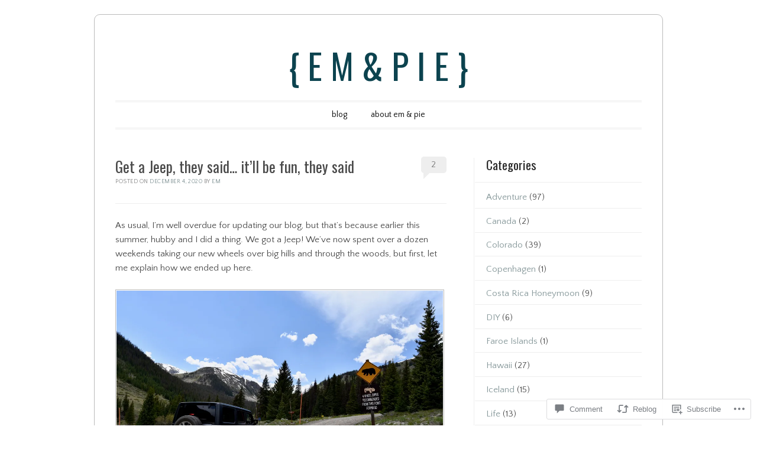

--- FILE ---
content_type: text/html; charset=UTF-8
request_url: https://emandpie.com/2020/12/04/get-a-jeep-they-said-itll-be-fun-they-said/
body_size: 32258
content:
<!DOCTYPE html>
<!--[if IE 6]>
<html id="ie6" lang="en">
<![endif]-->
<!--[if IE 7]>
<html id="ie7" lang="en">
<![endif]-->
<!--[if IE 8]>
<html id="ie8" lang="en">
<![endif]-->
<!--[if !(IE 6) & !(IE 7) & !(IE 8)]><!-->
<html lang="en">
<!--<![endif]-->
<head>
<meta charset="UTF-8" />
<meta name="viewport" content="width=device-width" />
<title>Get a Jeep, they said&#8230; it&#8217;ll be fun, they said | { E M  &amp;  P I E }</title>
<link rel="profile" href="http://gmpg.org/xfn/11" />
<link rel="pingback" href="https://emandpie.com/xmlrpc.php" />
<!--[if lt IE 9]>
<script src="https://s0.wp.com/wp-content/themes/pub/forever/js/html5.js?m=1323451932i" type="text/javascript"></script>
<![endif]-->

<script type="text/javascript">
  WebFontConfig = {"google":{"families":["Quattrocento+Sans:r,i,b,bi:latin,latin-ext","Oswald:r:latin,latin-ext"]},"api_url":"https:\/\/fonts-api.wp.com\/css"};
  (function() {
    var wf = document.createElement('script');
    wf.src = '/wp-content/plugins/custom-fonts/js/webfont.js';
    wf.type = 'text/javascript';
    wf.async = 'true';
    var s = document.getElementsByTagName('script')[0];
    s.parentNode.insertBefore(wf, s);
	})();
</script><style id="jetpack-custom-fonts-css">.wf-active #site-title{font-family:"Oswald",sans-serif;font-style:normal;font-weight:400}.wf-active body, .wf-active button, .wf-active input, .wf-active select, .wf-active textarea{font-family:"Quattrocento Sans",sans-serif}.wf-active .recent-post .entry-meta{font-family:"Quattrocento Sans",sans-serif}.wf-active .page-title{font-family:"Quattrocento Sans",sans-serif}.wf-active .entry-header .entry-meta{font-family:"Quattrocento Sans",sans-serif}.wf-active footer.entry-meta{font-family:"Quattrocento Sans",sans-serif}.wf-active .comment-meta{font-family:"Quattrocento Sans",sans-serif}.wf-active h1{font-family:"Oswald",sans-serif;font-style:normal;font-weight:400}.wf-active h1.recent-title{font-family:"Oswald",sans-serif;font-style:normal;font-weight:400}.wf-active h2{font-family:"Oswald",sans-serif;font-style:normal;font-weight:400}.wf-active h4, .wf-active h5, .wf-active h6{font-family:"Oswald",sans-serif;font-style:normal;font-weight:400}.wf-active #site-description{font-family:"Oswald",sans-serif;font-style:normal;font-weight:400}.wf-active #comments-title{font-family:"Oswald",sans-serif;font-style:normal;font-weight:400}.wf-active #reply-title{font-family:"Oswald",sans-serif;font-style:normal;font-weight:400}.wf-active .widget-title{font-family:"Oswald",sans-serif;font-style:normal;font-weight:400}.wf-active #main div.sharedaddy h3.sd-title{font-family:"Oswald",sans-serif;font-style:normal;font-weight:400}</style>
<meta name='robots' content='max-image-preview:large' />

<!-- Async WordPress.com Remote Login -->
<script id="wpcom_remote_login_js">
var wpcom_remote_login_extra_auth = '';
function wpcom_remote_login_remove_dom_node_id( element_id ) {
	var dom_node = document.getElementById( element_id );
	if ( dom_node ) { dom_node.parentNode.removeChild( dom_node ); }
}
function wpcom_remote_login_remove_dom_node_classes( class_name ) {
	var dom_nodes = document.querySelectorAll( '.' + class_name );
	for ( var i = 0; i < dom_nodes.length; i++ ) {
		dom_nodes[ i ].parentNode.removeChild( dom_nodes[ i ] );
	}
}
function wpcom_remote_login_final_cleanup() {
	wpcom_remote_login_remove_dom_node_classes( "wpcom_remote_login_msg" );
	wpcom_remote_login_remove_dom_node_id( "wpcom_remote_login_key" );
	wpcom_remote_login_remove_dom_node_id( "wpcom_remote_login_validate" );
	wpcom_remote_login_remove_dom_node_id( "wpcom_remote_login_js" );
	wpcom_remote_login_remove_dom_node_id( "wpcom_request_access_iframe" );
	wpcom_remote_login_remove_dom_node_id( "wpcom_request_access_styles" );
}

// Watch for messages back from the remote login
window.addEventListener( "message", function( e ) {
	if ( e.origin === "https://r-login.wordpress.com" ) {
		var data = {};
		try {
			data = JSON.parse( e.data );
		} catch( e ) {
			wpcom_remote_login_final_cleanup();
			return;
		}

		if ( data.msg === 'LOGIN' ) {
			// Clean up the login check iframe
			wpcom_remote_login_remove_dom_node_id( "wpcom_remote_login_key" );

			var id_regex = new RegExp( /^[0-9]+$/ );
			var token_regex = new RegExp( /^.*|.*|.*$/ );
			if (
				token_regex.test( data.token )
				&& id_regex.test( data.wpcomid )
			) {
				// We have everything we need to ask for a login
				var script = document.createElement( "script" );
				script.setAttribute( "id", "wpcom_remote_login_validate" );
				script.src = '/remote-login.php?wpcom_remote_login=validate'
					+ '&wpcomid=' + data.wpcomid
					+ '&token=' + encodeURIComponent( data.token )
					+ '&host=' + window.location.protocol
					+ '//' + window.location.hostname
					+ '&postid=11774'
					+ '&is_singular=1';
				document.body.appendChild( script );
			}

			return;
		}

		// Safari ITP, not logged in, so redirect
		if ( data.msg === 'LOGIN-REDIRECT' ) {
			window.location = 'https://wordpress.com/log-in?redirect_to=' + window.location.href;
			return;
		}

		// Safari ITP, storage access failed, remove the request
		if ( data.msg === 'LOGIN-REMOVE' ) {
			var css_zap = 'html { -webkit-transition: margin-top 1s; transition: margin-top 1s; } /* 9001 */ html { margin-top: 0 !important; } * html body { margin-top: 0 !important; } @media screen and ( max-width: 782px ) { html { margin-top: 0 !important; } * html body { margin-top: 0 !important; } }';
			var style_zap = document.createElement( 'style' );
			style_zap.type = 'text/css';
			style_zap.appendChild( document.createTextNode( css_zap ) );
			document.body.appendChild( style_zap );

			var e = document.getElementById( 'wpcom_request_access_iframe' );
			e.parentNode.removeChild( e );

			document.cookie = 'wordpress_com_login_access=denied; path=/; max-age=31536000';

			return;
		}

		// Safari ITP
		if ( data.msg === 'REQUEST_ACCESS' ) {
			console.log( 'request access: safari' );

			// Check ITP iframe enable/disable knob
			if ( wpcom_remote_login_extra_auth !== 'safari_itp_iframe' ) {
				return;
			}

			// If we are in a "private window" there is no ITP.
			var private_window = false;
			try {
				var opendb = window.openDatabase( null, null, null, null );
			} catch( e ) {
				private_window = true;
			}

			if ( private_window ) {
				console.log( 'private window' );
				return;
			}

			var iframe = document.createElement( 'iframe' );
			iframe.id = 'wpcom_request_access_iframe';
			iframe.setAttribute( 'scrolling', 'no' );
			iframe.setAttribute( 'sandbox', 'allow-storage-access-by-user-activation allow-scripts allow-same-origin allow-top-navigation-by-user-activation' );
			iframe.src = 'https://r-login.wordpress.com/remote-login.php?wpcom_remote_login=request_access&origin=' + encodeURIComponent( data.origin ) + '&wpcomid=' + encodeURIComponent( data.wpcomid );

			var css = 'html { -webkit-transition: margin-top 1s; transition: margin-top 1s; } /* 9001 */ html { margin-top: 46px !important; } * html body { margin-top: 46px !important; } @media screen and ( max-width: 660px ) { html { margin-top: 71px !important; } * html body { margin-top: 71px !important; } #wpcom_request_access_iframe { display: block; height: 71px !important; } } #wpcom_request_access_iframe { border: 0px; height: 46px; position: fixed; top: 0; left: 0; width: 100%; min-width: 100%; z-index: 99999; background: #23282d; } ';

			var style = document.createElement( 'style' );
			style.type = 'text/css';
			style.id = 'wpcom_request_access_styles';
			style.appendChild( document.createTextNode( css ) );
			document.body.appendChild( style );

			document.body.appendChild( iframe );
		}

		if ( data.msg === 'DONE' ) {
			wpcom_remote_login_final_cleanup();
		}
	}
}, false );

// Inject the remote login iframe after the page has had a chance to load
// more critical resources
window.addEventListener( "DOMContentLoaded", function( e ) {
	var iframe = document.createElement( "iframe" );
	iframe.style.display = "none";
	iframe.setAttribute( "scrolling", "no" );
	iframe.setAttribute( "id", "wpcom_remote_login_key" );
	iframe.src = "https://r-login.wordpress.com/remote-login.php"
		+ "?wpcom_remote_login=key"
		+ "&origin=aHR0cHM6Ly9lbWFuZHBpZS5jb20%3D"
		+ "&wpcomid=57705784"
		+ "&time=" + Math.floor( Date.now() / 1000 );
	document.body.appendChild( iframe );
}, false );
</script>
<link rel='dns-prefetch' href='//s0.wp.com' />
<link rel='dns-prefetch' href='//widgets.wp.com' />
<link rel='dns-prefetch' href='//fonts-api.wp.com' />
<link rel="alternate" type="application/rss+xml" title="{ E M  &amp;  P I E } &raquo; Feed" href="https://emandpie.com/feed/" />
<link rel="alternate" type="application/rss+xml" title="{ E M  &amp;  P I E } &raquo; Comments Feed" href="https://emandpie.com/comments/feed/" />
<link rel="alternate" type="application/rss+xml" title="{ E M  &amp;  P I E } &raquo; Get a Jeep, they said&#8230; it&#8217;ll be fun, they said Comments Feed" href="https://emandpie.com/2020/12/04/get-a-jeep-they-said-itll-be-fun-they-said/feed/" />
	<script type="text/javascript">
		/* <![CDATA[ */
		function addLoadEvent(func) {
			var oldonload = window.onload;
			if (typeof window.onload != 'function') {
				window.onload = func;
			} else {
				window.onload = function () {
					oldonload();
					func();
				}
			}
		}
		/* ]]> */
	</script>
	<link crossorigin='anonymous' rel='stylesheet' id='all-css-0-1' href='/_static/??-eJxtzEkKgDAMQNELWYNjcSGeRdog1Q7BpHh9UQRBXD74fDhImRQFo0DIinxeXGRYUWg222PgHCEkmz0y7OhnQasosXxUGuYC/o/ebfh+b135FMZKd02th77t1hMpiDR+&cssminify=yes' type='text/css' media='all' />
<style id='wp-emoji-styles-inline-css'>

	img.wp-smiley, img.emoji {
		display: inline !important;
		border: none !important;
		box-shadow: none !important;
		height: 1em !important;
		width: 1em !important;
		margin: 0 0.07em !important;
		vertical-align: -0.1em !important;
		background: none !important;
		padding: 0 !important;
	}
/*# sourceURL=wp-emoji-styles-inline-css */
</style>
<link crossorigin='anonymous' rel='stylesheet' id='all-css-2-1' href='/wp-content/plugins/gutenberg-core/v22.2.0/build/styles/block-library/style.css?m=1764855221i&cssminify=yes' type='text/css' media='all' />
<style id='wp-block-library-inline-css'>
.has-text-align-justify {
	text-align:justify;
}
.has-text-align-justify{text-align:justify;}

/*# sourceURL=wp-block-library-inline-css */
</style><style id='wp-block-paragraph-inline-css'>
.is-small-text{font-size:.875em}.is-regular-text{font-size:1em}.is-large-text{font-size:2.25em}.is-larger-text{font-size:3em}.has-drop-cap:not(:focus):first-letter{float:left;font-size:8.4em;font-style:normal;font-weight:100;line-height:.68;margin:.05em .1em 0 0;text-transform:uppercase}body.rtl .has-drop-cap:not(:focus):first-letter{float:none;margin-left:.1em}p.has-drop-cap.has-background{overflow:hidden}:root :where(p.has-background){padding:1.25em 2.375em}:where(p.has-text-color:not(.has-link-color)) a{color:inherit}p.has-text-align-left[style*="writing-mode:vertical-lr"],p.has-text-align-right[style*="writing-mode:vertical-rl"]{rotate:180deg}
/*# sourceURL=/wp-content/plugins/gutenberg-core/v22.2.0/build/styles/block-library/paragraph/style.css */
</style>
<style id='wp-block-image-inline-css'>
.wp-block-image>a,.wp-block-image>figure>a{display:inline-block}.wp-block-image img{box-sizing:border-box;height:auto;max-width:100%;vertical-align:bottom}@media not (prefers-reduced-motion){.wp-block-image img.hide{visibility:hidden}.wp-block-image img.show{animation:show-content-image .4s}}.wp-block-image[style*=border-radius] img,.wp-block-image[style*=border-radius]>a{border-radius:inherit}.wp-block-image.has-custom-border img{box-sizing:border-box}.wp-block-image.aligncenter{text-align:center}.wp-block-image.alignfull>a,.wp-block-image.alignwide>a{width:100%}.wp-block-image.alignfull img,.wp-block-image.alignwide img{height:auto;width:100%}.wp-block-image .aligncenter,.wp-block-image .alignleft,.wp-block-image .alignright,.wp-block-image.aligncenter,.wp-block-image.alignleft,.wp-block-image.alignright{display:table}.wp-block-image .aligncenter>figcaption,.wp-block-image .alignleft>figcaption,.wp-block-image .alignright>figcaption,.wp-block-image.aligncenter>figcaption,.wp-block-image.alignleft>figcaption,.wp-block-image.alignright>figcaption{caption-side:bottom;display:table-caption}.wp-block-image .alignleft{float:left;margin:.5em 1em .5em 0}.wp-block-image .alignright{float:right;margin:.5em 0 .5em 1em}.wp-block-image .aligncenter{margin-left:auto;margin-right:auto}.wp-block-image :where(figcaption){margin-bottom:1em;margin-top:.5em}.wp-block-image.is-style-circle-mask img{border-radius:9999px}@supports ((-webkit-mask-image:none) or (mask-image:none)) or (-webkit-mask-image:none){.wp-block-image.is-style-circle-mask img{border-radius:0;-webkit-mask-image:url('data:image/svg+xml;utf8,<svg viewBox="0 0 100 100" xmlns="http://www.w3.org/2000/svg"><circle cx="50" cy="50" r="50"/></svg>');mask-image:url('data:image/svg+xml;utf8,<svg viewBox="0 0 100 100" xmlns="http://www.w3.org/2000/svg"><circle cx="50" cy="50" r="50"/></svg>');mask-mode:alpha;-webkit-mask-position:center;mask-position:center;-webkit-mask-repeat:no-repeat;mask-repeat:no-repeat;-webkit-mask-size:contain;mask-size:contain}}:root :where(.wp-block-image.is-style-rounded img,.wp-block-image .is-style-rounded img){border-radius:9999px}.wp-block-image figure{margin:0}.wp-lightbox-container{display:flex;flex-direction:column;position:relative}.wp-lightbox-container img{cursor:zoom-in}.wp-lightbox-container img:hover+button{opacity:1}.wp-lightbox-container button{align-items:center;backdrop-filter:blur(16px) saturate(180%);background-color:#5a5a5a40;border:none;border-radius:4px;cursor:zoom-in;display:flex;height:20px;justify-content:center;opacity:0;padding:0;position:absolute;right:16px;text-align:center;top:16px;width:20px;z-index:100}@media not (prefers-reduced-motion){.wp-lightbox-container button{transition:opacity .2s ease}}.wp-lightbox-container button:focus-visible{outline:3px auto #5a5a5a40;outline:3px auto -webkit-focus-ring-color;outline-offset:3px}.wp-lightbox-container button:hover{cursor:pointer;opacity:1}.wp-lightbox-container button:focus{opacity:1}.wp-lightbox-container button:focus,.wp-lightbox-container button:hover,.wp-lightbox-container button:not(:hover):not(:active):not(.has-background){background-color:#5a5a5a40;border:none}.wp-lightbox-overlay{box-sizing:border-box;cursor:zoom-out;height:100vh;left:0;overflow:hidden;position:fixed;top:0;visibility:hidden;width:100%;z-index:100000}.wp-lightbox-overlay .close-button{align-items:center;cursor:pointer;display:flex;justify-content:center;min-height:40px;min-width:40px;padding:0;position:absolute;right:calc(env(safe-area-inset-right) + 16px);top:calc(env(safe-area-inset-top) + 16px);z-index:5000000}.wp-lightbox-overlay .close-button:focus,.wp-lightbox-overlay .close-button:hover,.wp-lightbox-overlay .close-button:not(:hover):not(:active):not(.has-background){background:none;border:none}.wp-lightbox-overlay .lightbox-image-container{height:var(--wp--lightbox-container-height);left:50%;overflow:hidden;position:absolute;top:50%;transform:translate(-50%,-50%);transform-origin:top left;width:var(--wp--lightbox-container-width);z-index:9999999999}.wp-lightbox-overlay .wp-block-image{align-items:center;box-sizing:border-box;display:flex;height:100%;justify-content:center;margin:0;position:relative;transform-origin:0 0;width:100%;z-index:3000000}.wp-lightbox-overlay .wp-block-image img{height:var(--wp--lightbox-image-height);min-height:var(--wp--lightbox-image-height);min-width:var(--wp--lightbox-image-width);width:var(--wp--lightbox-image-width)}.wp-lightbox-overlay .wp-block-image figcaption{display:none}.wp-lightbox-overlay button{background:none;border:none}.wp-lightbox-overlay .scrim{background-color:#fff;height:100%;opacity:.9;position:absolute;width:100%;z-index:2000000}.wp-lightbox-overlay.active{visibility:visible}@media not (prefers-reduced-motion){.wp-lightbox-overlay.active{animation:turn-on-visibility .25s both}.wp-lightbox-overlay.active img{animation:turn-on-visibility .35s both}.wp-lightbox-overlay.show-closing-animation:not(.active){animation:turn-off-visibility .35s both}.wp-lightbox-overlay.show-closing-animation:not(.active) img{animation:turn-off-visibility .25s both}.wp-lightbox-overlay.zoom.active{animation:none;opacity:1;visibility:visible}.wp-lightbox-overlay.zoom.active .lightbox-image-container{animation:lightbox-zoom-in .4s}.wp-lightbox-overlay.zoom.active .lightbox-image-container img{animation:none}.wp-lightbox-overlay.zoom.active .scrim{animation:turn-on-visibility .4s forwards}.wp-lightbox-overlay.zoom.show-closing-animation:not(.active){animation:none}.wp-lightbox-overlay.zoom.show-closing-animation:not(.active) .lightbox-image-container{animation:lightbox-zoom-out .4s}.wp-lightbox-overlay.zoom.show-closing-animation:not(.active) .lightbox-image-container img{animation:none}.wp-lightbox-overlay.zoom.show-closing-animation:not(.active) .scrim{animation:turn-off-visibility .4s forwards}}@keyframes show-content-image{0%{visibility:hidden}99%{visibility:hidden}to{visibility:visible}}@keyframes turn-on-visibility{0%{opacity:0}to{opacity:1}}@keyframes turn-off-visibility{0%{opacity:1;visibility:visible}99%{opacity:0;visibility:visible}to{opacity:0;visibility:hidden}}@keyframes lightbox-zoom-in{0%{transform:translate(calc((-100vw + var(--wp--lightbox-scrollbar-width))/2 + var(--wp--lightbox-initial-left-position)),calc(-50vh + var(--wp--lightbox-initial-top-position))) scale(var(--wp--lightbox-scale))}to{transform:translate(-50%,-50%) scale(1)}}@keyframes lightbox-zoom-out{0%{transform:translate(-50%,-50%) scale(1);visibility:visible}99%{visibility:visible}to{transform:translate(calc((-100vw + var(--wp--lightbox-scrollbar-width))/2 + var(--wp--lightbox-initial-left-position)),calc(-50vh + var(--wp--lightbox-initial-top-position))) scale(var(--wp--lightbox-scale));visibility:hidden}}
/*# sourceURL=/wp-content/plugins/gutenberg-core/v22.2.0/build/styles/block-library/image/style.css */
</style>
<style id='global-styles-inline-css'>
:root{--wp--preset--aspect-ratio--square: 1;--wp--preset--aspect-ratio--4-3: 4/3;--wp--preset--aspect-ratio--3-4: 3/4;--wp--preset--aspect-ratio--3-2: 3/2;--wp--preset--aspect-ratio--2-3: 2/3;--wp--preset--aspect-ratio--16-9: 16/9;--wp--preset--aspect-ratio--9-16: 9/16;--wp--preset--color--black: #000000;--wp--preset--color--cyan-bluish-gray: #abb8c3;--wp--preset--color--white: #ffffff;--wp--preset--color--pale-pink: #f78da7;--wp--preset--color--vivid-red: #cf2e2e;--wp--preset--color--luminous-vivid-orange: #ff6900;--wp--preset--color--luminous-vivid-amber: #fcb900;--wp--preset--color--light-green-cyan: #7bdcb5;--wp--preset--color--vivid-green-cyan: #00d084;--wp--preset--color--pale-cyan-blue: #8ed1fc;--wp--preset--color--vivid-cyan-blue: #0693e3;--wp--preset--color--vivid-purple: #9b51e0;--wp--preset--gradient--vivid-cyan-blue-to-vivid-purple: linear-gradient(135deg,rgb(6,147,227) 0%,rgb(155,81,224) 100%);--wp--preset--gradient--light-green-cyan-to-vivid-green-cyan: linear-gradient(135deg,rgb(122,220,180) 0%,rgb(0,208,130) 100%);--wp--preset--gradient--luminous-vivid-amber-to-luminous-vivid-orange: linear-gradient(135deg,rgb(252,185,0) 0%,rgb(255,105,0) 100%);--wp--preset--gradient--luminous-vivid-orange-to-vivid-red: linear-gradient(135deg,rgb(255,105,0) 0%,rgb(207,46,46) 100%);--wp--preset--gradient--very-light-gray-to-cyan-bluish-gray: linear-gradient(135deg,rgb(238,238,238) 0%,rgb(169,184,195) 100%);--wp--preset--gradient--cool-to-warm-spectrum: linear-gradient(135deg,rgb(74,234,220) 0%,rgb(151,120,209) 20%,rgb(207,42,186) 40%,rgb(238,44,130) 60%,rgb(251,105,98) 80%,rgb(254,248,76) 100%);--wp--preset--gradient--blush-light-purple: linear-gradient(135deg,rgb(255,206,236) 0%,rgb(152,150,240) 100%);--wp--preset--gradient--blush-bordeaux: linear-gradient(135deg,rgb(254,205,165) 0%,rgb(254,45,45) 50%,rgb(107,0,62) 100%);--wp--preset--gradient--luminous-dusk: linear-gradient(135deg,rgb(255,203,112) 0%,rgb(199,81,192) 50%,rgb(65,88,208) 100%);--wp--preset--gradient--pale-ocean: linear-gradient(135deg,rgb(255,245,203) 0%,rgb(182,227,212) 50%,rgb(51,167,181) 100%);--wp--preset--gradient--electric-grass: linear-gradient(135deg,rgb(202,248,128) 0%,rgb(113,206,126) 100%);--wp--preset--gradient--midnight: linear-gradient(135deg,rgb(2,3,129) 0%,rgb(40,116,252) 100%);--wp--preset--font-size--small: 13px;--wp--preset--font-size--medium: 20px;--wp--preset--font-size--large: 36px;--wp--preset--font-size--x-large: 42px;--wp--preset--font-family--albert-sans: 'Albert Sans', sans-serif;--wp--preset--font-family--alegreya: Alegreya, serif;--wp--preset--font-family--arvo: Arvo, serif;--wp--preset--font-family--bodoni-moda: 'Bodoni Moda', serif;--wp--preset--font-family--bricolage-grotesque: 'Bricolage Grotesque', sans-serif;--wp--preset--font-family--cabin: Cabin, sans-serif;--wp--preset--font-family--chivo: Chivo, sans-serif;--wp--preset--font-family--commissioner: Commissioner, sans-serif;--wp--preset--font-family--cormorant: Cormorant, serif;--wp--preset--font-family--courier-prime: 'Courier Prime', monospace;--wp--preset--font-family--crimson-pro: 'Crimson Pro', serif;--wp--preset--font-family--dm-mono: 'DM Mono', monospace;--wp--preset--font-family--dm-sans: 'DM Sans', sans-serif;--wp--preset--font-family--dm-serif-display: 'DM Serif Display', serif;--wp--preset--font-family--domine: Domine, serif;--wp--preset--font-family--eb-garamond: 'EB Garamond', serif;--wp--preset--font-family--epilogue: Epilogue, sans-serif;--wp--preset--font-family--fahkwang: Fahkwang, sans-serif;--wp--preset--font-family--figtree: Figtree, sans-serif;--wp--preset--font-family--fira-sans: 'Fira Sans', sans-serif;--wp--preset--font-family--fjalla-one: 'Fjalla One', sans-serif;--wp--preset--font-family--fraunces: Fraunces, serif;--wp--preset--font-family--gabarito: Gabarito, system-ui;--wp--preset--font-family--ibm-plex-mono: 'IBM Plex Mono', monospace;--wp--preset--font-family--ibm-plex-sans: 'IBM Plex Sans', sans-serif;--wp--preset--font-family--ibarra-real-nova: 'Ibarra Real Nova', serif;--wp--preset--font-family--instrument-serif: 'Instrument Serif', serif;--wp--preset--font-family--inter: Inter, sans-serif;--wp--preset--font-family--josefin-sans: 'Josefin Sans', sans-serif;--wp--preset--font-family--jost: Jost, sans-serif;--wp--preset--font-family--libre-baskerville: 'Libre Baskerville', serif;--wp--preset--font-family--libre-franklin: 'Libre Franklin', sans-serif;--wp--preset--font-family--literata: Literata, serif;--wp--preset--font-family--lora: Lora, serif;--wp--preset--font-family--merriweather: Merriweather, serif;--wp--preset--font-family--montserrat: Montserrat, sans-serif;--wp--preset--font-family--newsreader: Newsreader, serif;--wp--preset--font-family--noto-sans-mono: 'Noto Sans Mono', sans-serif;--wp--preset--font-family--nunito: Nunito, sans-serif;--wp--preset--font-family--open-sans: 'Open Sans', sans-serif;--wp--preset--font-family--overpass: Overpass, sans-serif;--wp--preset--font-family--pt-serif: 'PT Serif', serif;--wp--preset--font-family--petrona: Petrona, serif;--wp--preset--font-family--piazzolla: Piazzolla, serif;--wp--preset--font-family--playfair-display: 'Playfair Display', serif;--wp--preset--font-family--plus-jakarta-sans: 'Plus Jakarta Sans', sans-serif;--wp--preset--font-family--poppins: Poppins, sans-serif;--wp--preset--font-family--raleway: Raleway, sans-serif;--wp--preset--font-family--roboto: Roboto, sans-serif;--wp--preset--font-family--roboto-slab: 'Roboto Slab', serif;--wp--preset--font-family--rubik: Rubik, sans-serif;--wp--preset--font-family--rufina: Rufina, serif;--wp--preset--font-family--sora: Sora, sans-serif;--wp--preset--font-family--source-sans-3: 'Source Sans 3', sans-serif;--wp--preset--font-family--source-serif-4: 'Source Serif 4', serif;--wp--preset--font-family--space-mono: 'Space Mono', monospace;--wp--preset--font-family--syne: Syne, sans-serif;--wp--preset--font-family--texturina: Texturina, serif;--wp--preset--font-family--urbanist: Urbanist, sans-serif;--wp--preset--font-family--work-sans: 'Work Sans', sans-serif;--wp--preset--spacing--20: 0.44rem;--wp--preset--spacing--30: 0.67rem;--wp--preset--spacing--40: 1rem;--wp--preset--spacing--50: 1.5rem;--wp--preset--spacing--60: 2.25rem;--wp--preset--spacing--70: 3.38rem;--wp--preset--spacing--80: 5.06rem;--wp--preset--shadow--natural: 6px 6px 9px rgba(0, 0, 0, 0.2);--wp--preset--shadow--deep: 12px 12px 50px rgba(0, 0, 0, 0.4);--wp--preset--shadow--sharp: 6px 6px 0px rgba(0, 0, 0, 0.2);--wp--preset--shadow--outlined: 6px 6px 0px -3px rgb(255, 255, 255), 6px 6px rgb(0, 0, 0);--wp--preset--shadow--crisp: 6px 6px 0px rgb(0, 0, 0);}:where(.is-layout-flex){gap: 0.5em;}:where(.is-layout-grid){gap: 0.5em;}body .is-layout-flex{display: flex;}.is-layout-flex{flex-wrap: wrap;align-items: center;}.is-layout-flex > :is(*, div){margin: 0;}body .is-layout-grid{display: grid;}.is-layout-grid > :is(*, div){margin: 0;}:where(.wp-block-columns.is-layout-flex){gap: 2em;}:where(.wp-block-columns.is-layout-grid){gap: 2em;}:where(.wp-block-post-template.is-layout-flex){gap: 1.25em;}:where(.wp-block-post-template.is-layout-grid){gap: 1.25em;}.has-black-color{color: var(--wp--preset--color--black) !important;}.has-cyan-bluish-gray-color{color: var(--wp--preset--color--cyan-bluish-gray) !important;}.has-white-color{color: var(--wp--preset--color--white) !important;}.has-pale-pink-color{color: var(--wp--preset--color--pale-pink) !important;}.has-vivid-red-color{color: var(--wp--preset--color--vivid-red) !important;}.has-luminous-vivid-orange-color{color: var(--wp--preset--color--luminous-vivid-orange) !important;}.has-luminous-vivid-amber-color{color: var(--wp--preset--color--luminous-vivid-amber) !important;}.has-light-green-cyan-color{color: var(--wp--preset--color--light-green-cyan) !important;}.has-vivid-green-cyan-color{color: var(--wp--preset--color--vivid-green-cyan) !important;}.has-pale-cyan-blue-color{color: var(--wp--preset--color--pale-cyan-blue) !important;}.has-vivid-cyan-blue-color{color: var(--wp--preset--color--vivid-cyan-blue) !important;}.has-vivid-purple-color{color: var(--wp--preset--color--vivid-purple) !important;}.has-black-background-color{background-color: var(--wp--preset--color--black) !important;}.has-cyan-bluish-gray-background-color{background-color: var(--wp--preset--color--cyan-bluish-gray) !important;}.has-white-background-color{background-color: var(--wp--preset--color--white) !important;}.has-pale-pink-background-color{background-color: var(--wp--preset--color--pale-pink) !important;}.has-vivid-red-background-color{background-color: var(--wp--preset--color--vivid-red) !important;}.has-luminous-vivid-orange-background-color{background-color: var(--wp--preset--color--luminous-vivid-orange) !important;}.has-luminous-vivid-amber-background-color{background-color: var(--wp--preset--color--luminous-vivid-amber) !important;}.has-light-green-cyan-background-color{background-color: var(--wp--preset--color--light-green-cyan) !important;}.has-vivid-green-cyan-background-color{background-color: var(--wp--preset--color--vivid-green-cyan) !important;}.has-pale-cyan-blue-background-color{background-color: var(--wp--preset--color--pale-cyan-blue) !important;}.has-vivid-cyan-blue-background-color{background-color: var(--wp--preset--color--vivid-cyan-blue) !important;}.has-vivid-purple-background-color{background-color: var(--wp--preset--color--vivid-purple) !important;}.has-black-border-color{border-color: var(--wp--preset--color--black) !important;}.has-cyan-bluish-gray-border-color{border-color: var(--wp--preset--color--cyan-bluish-gray) !important;}.has-white-border-color{border-color: var(--wp--preset--color--white) !important;}.has-pale-pink-border-color{border-color: var(--wp--preset--color--pale-pink) !important;}.has-vivid-red-border-color{border-color: var(--wp--preset--color--vivid-red) !important;}.has-luminous-vivid-orange-border-color{border-color: var(--wp--preset--color--luminous-vivid-orange) !important;}.has-luminous-vivid-amber-border-color{border-color: var(--wp--preset--color--luminous-vivid-amber) !important;}.has-light-green-cyan-border-color{border-color: var(--wp--preset--color--light-green-cyan) !important;}.has-vivid-green-cyan-border-color{border-color: var(--wp--preset--color--vivid-green-cyan) !important;}.has-pale-cyan-blue-border-color{border-color: var(--wp--preset--color--pale-cyan-blue) !important;}.has-vivid-cyan-blue-border-color{border-color: var(--wp--preset--color--vivid-cyan-blue) !important;}.has-vivid-purple-border-color{border-color: var(--wp--preset--color--vivid-purple) !important;}.has-vivid-cyan-blue-to-vivid-purple-gradient-background{background: var(--wp--preset--gradient--vivid-cyan-blue-to-vivid-purple) !important;}.has-light-green-cyan-to-vivid-green-cyan-gradient-background{background: var(--wp--preset--gradient--light-green-cyan-to-vivid-green-cyan) !important;}.has-luminous-vivid-amber-to-luminous-vivid-orange-gradient-background{background: var(--wp--preset--gradient--luminous-vivid-amber-to-luminous-vivid-orange) !important;}.has-luminous-vivid-orange-to-vivid-red-gradient-background{background: var(--wp--preset--gradient--luminous-vivid-orange-to-vivid-red) !important;}.has-very-light-gray-to-cyan-bluish-gray-gradient-background{background: var(--wp--preset--gradient--very-light-gray-to-cyan-bluish-gray) !important;}.has-cool-to-warm-spectrum-gradient-background{background: var(--wp--preset--gradient--cool-to-warm-spectrum) !important;}.has-blush-light-purple-gradient-background{background: var(--wp--preset--gradient--blush-light-purple) !important;}.has-blush-bordeaux-gradient-background{background: var(--wp--preset--gradient--blush-bordeaux) !important;}.has-luminous-dusk-gradient-background{background: var(--wp--preset--gradient--luminous-dusk) !important;}.has-pale-ocean-gradient-background{background: var(--wp--preset--gradient--pale-ocean) !important;}.has-electric-grass-gradient-background{background: var(--wp--preset--gradient--electric-grass) !important;}.has-midnight-gradient-background{background: var(--wp--preset--gradient--midnight) !important;}.has-small-font-size{font-size: var(--wp--preset--font-size--small) !important;}.has-medium-font-size{font-size: var(--wp--preset--font-size--medium) !important;}.has-large-font-size{font-size: var(--wp--preset--font-size--large) !important;}.has-x-large-font-size{font-size: var(--wp--preset--font-size--x-large) !important;}.has-albert-sans-font-family{font-family: var(--wp--preset--font-family--albert-sans) !important;}.has-alegreya-font-family{font-family: var(--wp--preset--font-family--alegreya) !important;}.has-arvo-font-family{font-family: var(--wp--preset--font-family--arvo) !important;}.has-bodoni-moda-font-family{font-family: var(--wp--preset--font-family--bodoni-moda) !important;}.has-bricolage-grotesque-font-family{font-family: var(--wp--preset--font-family--bricolage-grotesque) !important;}.has-cabin-font-family{font-family: var(--wp--preset--font-family--cabin) !important;}.has-chivo-font-family{font-family: var(--wp--preset--font-family--chivo) !important;}.has-commissioner-font-family{font-family: var(--wp--preset--font-family--commissioner) !important;}.has-cormorant-font-family{font-family: var(--wp--preset--font-family--cormorant) !important;}.has-courier-prime-font-family{font-family: var(--wp--preset--font-family--courier-prime) !important;}.has-crimson-pro-font-family{font-family: var(--wp--preset--font-family--crimson-pro) !important;}.has-dm-mono-font-family{font-family: var(--wp--preset--font-family--dm-mono) !important;}.has-dm-sans-font-family{font-family: var(--wp--preset--font-family--dm-sans) !important;}.has-dm-serif-display-font-family{font-family: var(--wp--preset--font-family--dm-serif-display) !important;}.has-domine-font-family{font-family: var(--wp--preset--font-family--domine) !important;}.has-eb-garamond-font-family{font-family: var(--wp--preset--font-family--eb-garamond) !important;}.has-epilogue-font-family{font-family: var(--wp--preset--font-family--epilogue) !important;}.has-fahkwang-font-family{font-family: var(--wp--preset--font-family--fahkwang) !important;}.has-figtree-font-family{font-family: var(--wp--preset--font-family--figtree) !important;}.has-fira-sans-font-family{font-family: var(--wp--preset--font-family--fira-sans) !important;}.has-fjalla-one-font-family{font-family: var(--wp--preset--font-family--fjalla-one) !important;}.has-fraunces-font-family{font-family: var(--wp--preset--font-family--fraunces) !important;}.has-gabarito-font-family{font-family: var(--wp--preset--font-family--gabarito) !important;}.has-ibm-plex-mono-font-family{font-family: var(--wp--preset--font-family--ibm-plex-mono) !important;}.has-ibm-plex-sans-font-family{font-family: var(--wp--preset--font-family--ibm-plex-sans) !important;}.has-ibarra-real-nova-font-family{font-family: var(--wp--preset--font-family--ibarra-real-nova) !important;}.has-instrument-serif-font-family{font-family: var(--wp--preset--font-family--instrument-serif) !important;}.has-inter-font-family{font-family: var(--wp--preset--font-family--inter) !important;}.has-josefin-sans-font-family{font-family: var(--wp--preset--font-family--josefin-sans) !important;}.has-jost-font-family{font-family: var(--wp--preset--font-family--jost) !important;}.has-libre-baskerville-font-family{font-family: var(--wp--preset--font-family--libre-baskerville) !important;}.has-libre-franklin-font-family{font-family: var(--wp--preset--font-family--libre-franklin) !important;}.has-literata-font-family{font-family: var(--wp--preset--font-family--literata) !important;}.has-lora-font-family{font-family: var(--wp--preset--font-family--lora) !important;}.has-merriweather-font-family{font-family: var(--wp--preset--font-family--merriweather) !important;}.has-montserrat-font-family{font-family: var(--wp--preset--font-family--montserrat) !important;}.has-newsreader-font-family{font-family: var(--wp--preset--font-family--newsreader) !important;}.has-noto-sans-mono-font-family{font-family: var(--wp--preset--font-family--noto-sans-mono) !important;}.has-nunito-font-family{font-family: var(--wp--preset--font-family--nunito) !important;}.has-open-sans-font-family{font-family: var(--wp--preset--font-family--open-sans) !important;}.has-overpass-font-family{font-family: var(--wp--preset--font-family--overpass) !important;}.has-pt-serif-font-family{font-family: var(--wp--preset--font-family--pt-serif) !important;}.has-petrona-font-family{font-family: var(--wp--preset--font-family--petrona) !important;}.has-piazzolla-font-family{font-family: var(--wp--preset--font-family--piazzolla) !important;}.has-playfair-display-font-family{font-family: var(--wp--preset--font-family--playfair-display) !important;}.has-plus-jakarta-sans-font-family{font-family: var(--wp--preset--font-family--plus-jakarta-sans) !important;}.has-poppins-font-family{font-family: var(--wp--preset--font-family--poppins) !important;}.has-raleway-font-family{font-family: var(--wp--preset--font-family--raleway) !important;}.has-roboto-font-family{font-family: var(--wp--preset--font-family--roboto) !important;}.has-roboto-slab-font-family{font-family: var(--wp--preset--font-family--roboto-slab) !important;}.has-rubik-font-family{font-family: var(--wp--preset--font-family--rubik) !important;}.has-rufina-font-family{font-family: var(--wp--preset--font-family--rufina) !important;}.has-sora-font-family{font-family: var(--wp--preset--font-family--sora) !important;}.has-source-sans-3-font-family{font-family: var(--wp--preset--font-family--source-sans-3) !important;}.has-source-serif-4-font-family{font-family: var(--wp--preset--font-family--source-serif-4) !important;}.has-space-mono-font-family{font-family: var(--wp--preset--font-family--space-mono) !important;}.has-syne-font-family{font-family: var(--wp--preset--font-family--syne) !important;}.has-texturina-font-family{font-family: var(--wp--preset--font-family--texturina) !important;}.has-urbanist-font-family{font-family: var(--wp--preset--font-family--urbanist) !important;}.has-work-sans-font-family{font-family: var(--wp--preset--font-family--work-sans) !important;}
/*# sourceURL=global-styles-inline-css */
</style>

<style id='classic-theme-styles-inline-css'>
/*! This file is auto-generated */
.wp-block-button__link{color:#fff;background-color:#32373c;border-radius:9999px;box-shadow:none;text-decoration:none;padding:calc(.667em + 2px) calc(1.333em + 2px);font-size:1.125em}.wp-block-file__button{background:#32373c;color:#fff;text-decoration:none}
/*# sourceURL=/wp-includes/css/classic-themes.min.css */
</style>
<link crossorigin='anonymous' rel='stylesheet' id='all-css-4-1' href='/_static/??-eJx9jl2OwjAMhC+Eawq7FB4QR0FJakEgTqLYKdrbbyq0PwKpL5Y8M9/Y+MjgUlSKijnUi4+CLtmQ3F1w0/X7rgfxnANBoan7wNGL/iZA9CtQ50RW+K+IK/x1FWo6Z6Nzgmn0hgJxiy1hj9wYsDYXEoE22VcGvTZQlrgbaTbuDk16VjwNlBp/vPNEcUwFTdXERtW7NwqlOLTVhxEnKrZdbuL8srzu8y8nPvbDbr3uPw/b4fYNEGN9wA==&cssminify=yes' type='text/css' media='all' />
<link rel='stylesheet' id='verbum-gutenberg-css-css' href='https://widgets.wp.com/verbum-block-editor/block-editor.css?ver=1738686361' media='all' />
<link crossorigin='anonymous' rel='stylesheet' id='all-css-6-1' href='/_static/??/wp-content/themes/pub/forever/inc/style-wpcom.css,/wp-content/themes/pub/forever/style.css?m=1741693332j&cssminify=yes' type='text/css' media='all' />
<link rel='stylesheet' id='raleway-css' href='https://fonts-api.wp.com/css?family=Raleway%3A100&#038;ver=6.9-RC2-61304' media='all' />
<link crossorigin='anonymous' rel='stylesheet' id='all-css-8-1' href='/_static/??-eJzTLy/QTc7PK0nNK9HPLdUtyClNz8wr1i9KTcrJTwcy0/WTi5G5ekCujj52Temp+bo5+cmJJZn5eSgc3bScxMwikFb7XFtDE1NLExMLc0OTLACohS2q&cssminify=yes' type='text/css' media='all' />
<link crossorigin='anonymous' rel='stylesheet' id='print-css-9-1' href='/wp-content/mu-plugins/global-print/global-print.css?m=1465851035i&cssminify=yes' type='text/css' media='print' />
<style id='jetpack-global-styles-frontend-style-inline-css'>
:root { --font-headings: unset; --font-base: unset; --font-headings-default: -apple-system,BlinkMacSystemFont,"Segoe UI",Roboto,Oxygen-Sans,Ubuntu,Cantarell,"Helvetica Neue",sans-serif; --font-base-default: -apple-system,BlinkMacSystemFont,"Segoe UI",Roboto,Oxygen-Sans,Ubuntu,Cantarell,"Helvetica Neue",sans-serif;}
/*# sourceURL=jetpack-global-styles-frontend-style-inline-css */
</style>
<link crossorigin='anonymous' rel='stylesheet' id='all-css-12-1' href='/_static/??-eJyNjcsKAjEMRX/IGtQZBxfip0hMS9sxTYppGfx7H7gRN+7ugcs5sFRHKi1Ig9Jd5R6zGMyhVaTrh8G6QFHfORhYwlvw6P39PbPENZmt4G/ROQuBKWVkxxrVvuBH1lIoz2waILJekF+HUzlupnG3nQ77YZwfuRJIaQ==&cssminify=yes' type='text/css' media='all' />
<script type="text/javascript" id="jetpack_related-posts-js-extra">
/* <![CDATA[ */
var related_posts_js_options = {"post_heading":"h4"};
//# sourceURL=jetpack_related-posts-js-extra
/* ]]> */
</script>
<script type="text/javascript" id="wpcom-actionbar-placeholder-js-extra">
/* <![CDATA[ */
var actionbardata = {"siteID":"57705784","postID":"11774","siteURL":"https://emandpie.com","xhrURL":"https://emandpie.com/wp-admin/admin-ajax.php","nonce":"538b1bcb63","isLoggedIn":"","statusMessage":"","subsEmailDefault":"instantly","proxyScriptUrl":"https://s0.wp.com/wp-content/js/wpcom-proxy-request.js?m=1513050504i&amp;ver=20211021","shortlink":"https://wp.me/p3U7Us-33U","i18n":{"followedText":"New posts from this site will now appear in your \u003Ca href=\"https://wordpress.com/reader\"\u003EReader\u003C/a\u003E","foldBar":"Collapse this bar","unfoldBar":"Expand this bar","shortLinkCopied":"Shortlink copied to clipboard."}};
//# sourceURL=wpcom-actionbar-placeholder-js-extra
/* ]]> */
</script>
<script type="text/javascript" id="jetpack-mu-wpcom-settings-js-before">
/* <![CDATA[ */
var JETPACK_MU_WPCOM_SETTINGS = {"assetsUrl":"https://s0.wp.com/wp-content/mu-plugins/jetpack-mu-wpcom-plugin/sun/jetpack_vendor/automattic/jetpack-mu-wpcom/src/build/"};
//# sourceURL=jetpack-mu-wpcom-settings-js-before
/* ]]> */
</script>
<script crossorigin='anonymous' type='text/javascript'  src='/_static/??/wp-content/mu-plugins/jetpack-plugin/sun/_inc/build/related-posts/related-posts.min.js,/wp-content/js/rlt-proxy.js?m=1755011788j'></script>
<script type="text/javascript" id="rlt-proxy-js-after">
/* <![CDATA[ */
	rltInitialize( {"token":null,"iframeOrigins":["https:\/\/widgets.wp.com"]} );
//# sourceURL=rlt-proxy-js-after
/* ]]> */
</script>
<link rel="EditURI" type="application/rsd+xml" title="RSD" href="https://texasrandi.wordpress.com/xmlrpc.php?rsd" />
<meta name="generator" content="WordPress.com" />
<link rel="canonical" href="https://emandpie.com/2020/12/04/get-a-jeep-they-said-itll-be-fun-they-said/" />
<link rel='shortlink' href='https://wp.me/p3U7Us-33U' />
<link rel="alternate" type="application/json+oembed" href="https://public-api.wordpress.com/oembed/?format=json&amp;url=https%3A%2F%2Femandpie.com%2F2020%2F12%2F04%2Fget-a-jeep-they-said-itll-be-fun-they-said%2F&amp;for=wpcom-auto-discovery" /><link rel="alternate" type="application/xml+oembed" href="https://public-api.wordpress.com/oembed/?format=xml&amp;url=https%3A%2F%2Femandpie.com%2F2020%2F12%2F04%2Fget-a-jeep-they-said-itll-be-fun-they-said%2F&amp;for=wpcom-auto-discovery" />
<!-- Jetpack Open Graph Tags -->
<meta property="og:type" content="article" />
<meta property="og:title" content="Get a Jeep, they said&#8230; it&#8217;ll be fun, they said" />
<meta property="og:url" content="https://emandpie.com/2020/12/04/get-a-jeep-they-said-itll-be-fun-they-said/" />
<meta property="og:description" content="As usual, I&#8217;m well overdue for updating our blog, but that&#8217;s because earlier this summer, hubby and I did a thing. We got a Jeep! We&#8217;ve now spent over a dozen weekends taking our …" />
<meta property="article:published_time" content="2020-12-05T00:11:15+00:00" />
<meta property="article:modified_time" content="2020-12-06T03:18:06+00:00" />
<meta property="og:site_name" content="{ E M  &amp;  P I E }" />
<meta property="og:image" content="https://i0.wp.com/emandpie.com/wp-content/uploads/2020/12/colorado-jeeping-4wd-road-ahead.jpg?fit=1200%2C801&#038;ssl=1" />
<meta property="og:image:width" content="1200" />
<meta property="og:image:height" content="801" />
<meta property="og:image:alt" content="" />
<meta property="og:locale" content="en_US" />
<meta property="article:publisher" content="https://www.facebook.com/WordPresscom" />
<meta name="twitter:text:title" content="Get a Jeep, they said&#8230; it&#8217;ll be fun, they said" />
<meta name="twitter:image" content="https://i0.wp.com/emandpie.com/wp-content/uploads/2020/12/colorado-jeeping-4wd-road-ahead.jpg?fit=1200%2C801&#038;ssl=1&#038;w=640" />
<meta name="twitter:card" content="summary_large_image" />

<!-- End Jetpack Open Graph Tags -->
<link rel='openid.server' href='https://emandpie.com/?openidserver=1' />
<link rel='openid.delegate' href='https://emandpie.com/' />
<link rel="search" type="application/opensearchdescription+xml" href="https://emandpie.com/osd.xml" title="{ E M  &#38;  P I E }" />
<link rel="search" type="application/opensearchdescription+xml" href="https://s1.wp.com/opensearch.xml" title="WordPress.com" />
<meta name="theme-color" content="#ffffff" />
	<style>
		/* Link color */
		a,
		a:visited,
		#site-title a,
		.recent-title a:hover,
		.recent-title a:focus,
		.recent-title a:active,
		.entry-title a:hover,
		.entry-title a:focus,
		.entry-title a:active,
		.comment-meta a:hover,
		.comment-meta a:focus,
		.comment-meta a:active {
			color: #859799;
		}
	</style>
		<style type="text/css">
			.recentcomments a {
				display: inline !important;
				padding: 0 !important;
				margin: 0 !important;
			}

			table.recentcommentsavatartop img.avatar, table.recentcommentsavatarend img.avatar {
				border: 0px;
				margin: 0;
			}

			table.recentcommentsavatartop a, table.recentcommentsavatarend a {
				border: 0px !important;
				background-color: transparent !important;
			}

			td.recentcommentsavatarend, td.recentcommentsavatartop {
				padding: 0px 0px 1px 0px;
				margin: 0px;
			}

			td.recentcommentstextend {
				border: none !important;
				padding: 0px 0px 2px 10px;
			}

			.rtl td.recentcommentstextend {
				padding: 0px 10px 2px 0px;
			}

			td.recentcommentstexttop {
				border: none;
				padding: 0px 0px 0px 10px;
			}

			.rtl td.recentcommentstexttop {
				padding: 0px 10px 0px 0px;
			}
		</style>
		<meta name="description" content="As usual, I&#039;m well overdue for updating our blog, but that&#039;s because earlier this summer, hubby and I did a thing. We got a Jeep! We&#039;ve now spent over a dozen weekends taking our new wheels over big hills and through the woods, but first, let me explain how we ended up here. After 11&hellip;" />
	<style type="text/css">
	#masthead img {
		margin: 1.615em 0 0;
	}
	.custom-header {
		display: block;
		text-align: center;
	}
			#site-title a {
			color: #0c434f;
		}
		</style>
	<style type="text/css" id="custom-background-css">
body.custom-background { background-color: #ffffff; }
</style>
	<style type="text/css" id="custom-colors-css">body { background-color: #ffffff;}
</style>
<link rel="icon" href="https://emandpie.com/wp-content/uploads/2021/07/cropped-lone-lick-lakes-6.jpg?w=32" sizes="32x32" />
<link rel="icon" href="https://emandpie.com/wp-content/uploads/2021/07/cropped-lone-lick-lakes-6.jpg?w=192" sizes="192x192" />
<link rel="apple-touch-icon" href="https://emandpie.com/wp-content/uploads/2021/07/cropped-lone-lick-lakes-6.jpg?w=180" />
<meta name="msapplication-TileImage" content="https://emandpie.com/wp-content/uploads/2021/07/cropped-lone-lick-lakes-6.jpg?w=270" />
<link crossorigin='anonymous' rel='stylesheet' id='all-css-0-3' href='/_static/??-eJyVjssKwkAMRX/INowP1IX4KdKmg6SdScJkQn+/FR/gTpfncjhcmLVB4Rq5QvZGk9+JDcZYtcPpxWDOcCNG6JPgZGAzaSwtmm3g50CWwVM0wK6IW0wf5z382XseckrDir1hIa0kq/tFbSZ+hK/5Eo6H3fkU9mE7Lr2lXSA=&cssminify=yes' type='text/css' media='all' />
</head>

<body class="wp-singular post-template-default single single-post postid-11774 single-format-standard custom-background wp-theme-pubforever customizer-styles-applied single-author jetpack-reblog-enabled custom-colors">

<div id="page" class="hfeed">

		
<header id="masthead" role="banner">
	<h1 id="site-title"><a href="https://emandpie.com/" title="{ E M  &amp;  P I E }" rel="home">{ E M  &amp;  P I E }</a></h1>

		
	<nav id="access" role="navigation">
		<h1 class="assistive-text section-heading">Main menu</h1>
		<div class="skip-link assistive-text"><a href="#content" title="Skip to content">Skip to content</a></div>

		<div class="menu-menu-1-container"><ul id="menu-menu-1" class="menu"><li id="menu-item-1606" class="menu-item menu-item-type-custom menu-item-object-custom menu-item-1606"><a href="https://texasrandi.wordpress.com/">blog</a></li>
<li id="menu-item-1607" class="menu-item menu-item-type-post_type menu-item-object-page menu-item-home menu-item-1607"><a href="https://emandpie.com/about/">about em &#038; pie</a></li>
</ul></div>	</nav><!-- #access -->
</header><!-- #masthead -->
	<div id="main">
		<div id="primary">
			<div id="content" role="main">

			
					<nav id="nav-above">
		<h1 class="assistive-text section-heading">Post navigation</h1>

	
		<div class="nav-previous"><a href="https://emandpie.com/2020/07/26/five-years-in-our-midtown-home/" rel="prev"><span class="meta-nav">&larr;</span> Five Years in Our Midtown Home</a></div>		<div class="nav-next"><a href="https://emandpie.com/2020/12/05/our-first-jeep-ride-colorados-alpine-loop/" rel="next">Our first Jeep ride: Colorado&#8217;s Alpine Loop <span class="meta-nav">&rarr;</span></a></div>
	
	</nav><!-- #nav-above -->
	
				
<article id="post-11774" class="post-11774 post type-post status-publish format-standard has-post-thumbnail hentry category-adventure tag-colorado-camping tag-colorado-jeep-life tag-colorado-jeeping tag-jeeping tag-pennsylvania-gulch tag-pennsylvania-gulch-colorado">
	<header class="entry-header">
		<h1 class="entry-title">Get a Jeep, they said&#8230; it&#8217;ll be fun, they said</h1>

				<div class="entry-meta">
			<span class="sep">Posted on </span><a href="https://emandpie.com/2020/12/04/get-a-jeep-they-said-itll-be-fun-they-said/" title="5:11 pm" rel="bookmark"><time class="entry-date" datetime="2020-12-04T17:11:15-07:00" pubdate>December 4, 2020</time></a><span class="byline"> <span class="sep"> by </span> <span class="author vcard"><a class="url fn n" href="https://emandpie.com/author/emandpie/" title="View all posts by Em" rel="author">Em</a></span></span>		</div><!-- .entry-meta -->
		
				<p class="comments-link"><a href="https://emandpie.com/2020/12/04/get-a-jeep-they-said-itll-be-fun-they-said/#comments">2</a></p>
			</header><!-- .entry-header -->

	<div class="entry-content">
		
<p>As usual, I&#8217;m well overdue for updating our blog, but that&#8217;s because earlier this summer, hubby and I did a thing. We got a Jeep! We&#8217;ve now spent over a dozen weekends taking our new wheels over big hills and through the woods, but first, let me explain how we ended up here.</p>



<div class="wp-block-image"><figure class="aligncenter size-large"><a href="https://emandpie.com/wp-content/uploads/2020/12/colorado-jeeping-4wd-road-ahead.jpg"><img data-attachment-id="11798" data-permalink="https://emandpie.com/2020/12/04/get-a-jeep-they-said-itll-be-fun-they-said/colorado-jeeping-4wd-road-ahead/" data-orig-file="https://emandpie.com/wp-content/uploads/2020/12/colorado-jeeping-4wd-road-ahead.jpg" data-orig-size="6016,4016" data-comments-opened="1" data-image-meta="{&quot;aperture&quot;:&quot;10&quot;,&quot;credit&quot;:&quot;&quot;,&quot;camera&quot;:&quot;NIKON D750&quot;,&quot;caption&quot;:&quot;&quot;,&quot;created_timestamp&quot;:&quot;1591968560&quot;,&quot;copyright&quot;:&quot;&quot;,&quot;focal_length&quot;:&quot;18&quot;,&quot;iso&quot;:&quot;200&quot;,&quot;shutter_speed&quot;:&quot;0.0025&quot;,&quot;title&quot;:&quot;&quot;,&quot;orientation&quot;:&quot;0&quot;}" data-image-title="colorado jeeping 4WD road ahead" data-image-description="" data-image-caption="" data-medium-file="https://emandpie.com/wp-content/uploads/2020/12/colorado-jeeping-4wd-road-ahead.jpg?w=300" data-large-file="https://emandpie.com/wp-content/uploads/2020/12/colorado-jeeping-4wd-road-ahead.jpg?w=560" width="1024" height="683" src="https://emandpie.com/wp-content/uploads/2020/12/colorado-jeeping-4wd-road-ahead.jpg?w=1024" alt="" class="wp-image-11798" srcset="https://emandpie.com/wp-content/uploads/2020/12/colorado-jeeping-4wd-road-ahead.jpg?w=1024 1024w, https://emandpie.com/wp-content/uploads/2020/12/colorado-jeeping-4wd-road-ahead.jpg?w=2048 2048w, https://emandpie.com/wp-content/uploads/2020/12/colorado-jeeping-4wd-road-ahead.jpg?w=150 150w, https://emandpie.com/wp-content/uploads/2020/12/colorado-jeeping-4wd-road-ahead.jpg?w=300 300w, https://emandpie.com/wp-content/uploads/2020/12/colorado-jeeping-4wd-road-ahead.jpg?w=768 768w, https://emandpie.com/wp-content/uploads/2020/12/colorado-jeeping-4wd-road-ahead.jpg?w=1440 1440w" sizes="(max-width: 1024px) 100vw, 1024px" /></a></figure></div>



<p>After 11 long weeks of house arrest due to the pandemic, and good weather finally here to stay after several late-Spring snow storms, hubby and I were ready to sneak off to the mountains for the ultimate social distancing activity &#8211; camping! </p>



<p>Hubby and I have always avoided improved campgrounds and prefer primitive camping instead. Improved campgrounds usually have convenient toilets, picnic tables, running water, fire rings, and cleared, flat spots to set up a tent on, but also usually have a lot of [noisy] people in close proximity, which we feel defeats the whole point in escaping to nature. Primitive camping is simply setting up camp (where allowed) in the backcountry without all the improvements that most campgrounds come with. A huge bonus is that primitive camping is free and doesn&#8217;t require reservations that some popular campgrounds require.</p>



<p>Primitive camping is typically allowed along most forest service roads, so our method of finding a primitive campsite usually involves picking a somewhat random forest service road on a map and driving around until we find something suitable for camping. When I say &#8220;suitable,&#8221; what I actually mean is &#8220;perfect&#8221;; and what I mean by &#8220;perfect&#8221; is that the campsite not only have the basic requirements of being already established (to reduce unnecessary impact on the land) and have a flat spot for the tent, but also either have a scenic view or be close to water (since we love the sound of a running stream). This method and preference inevitably results in hours of driving around to find the perfect spot.</p>



<p>As if the task of finding the perfect campsite isn&#8217;t hard enough in &#8220;normal&#8221; times, during the early months of the pandemic when many places were still in lockdown, we found it was nearly impossible! During our first camping attempt on the Memorial Day weekend, many forest service roads outside of Denver were closed to reduce the spread of the virus to small, nearby towns that had few resources to handle the virus if it got out of control.</p>



<p>After getting bamboozled by several closed roads, we were about to give up and head back home when we finally came across an open forest service road. The road seemed promising at first, with incredible views of mountain peaks in the distance, still topped with late Spring snow, but there were hardly any viable spots along the road for camping and the one or two campsites we did come across were already snagged by other campers. </p>



<p>In a desperate search to try to find even just a mediocre campsite, we soon found ourselves crawling up a narrow, steep, rocky &#8220;road&#8221; that we probably should have never started up to begin with, especially given the fact that we passed signage at the start of the road that specifically stated &#8220;rough road ahead&#8221;. It wasn&#8217;t long before we realized we were way out of our league trying to drive on this tricky terrain, despite having an all-wheel drive vehicle. </p>



<div class="wp-block-image"><figure class="aligncenter size-large"><a href="https://emandpie.com/wp-content/uploads/2020/12/pennsylvania-gulch-colorado-rough-road.jpg"><img data-attachment-id="11797" data-permalink="https://emandpie.com/2020/12/04/get-a-jeep-they-said-itll-be-fun-they-said/pennsylvania-gulch-colorado-rough-road/" data-orig-file="https://emandpie.com/wp-content/uploads/2020/12/pennsylvania-gulch-colorado-rough-road.jpg" data-orig-size="6016,4016" data-comments-opened="1" data-image-meta="{&quot;aperture&quot;:&quot;8&quot;,&quot;credit&quot;:&quot;&quot;,&quot;camera&quot;:&quot;NIKON D750&quot;,&quot;caption&quot;:&quot;&quot;,&quot;created_timestamp&quot;:&quot;1590401486&quot;,&quot;copyright&quot;:&quot;&quot;,&quot;focal_length&quot;:&quot;18&quot;,&quot;iso&quot;:&quot;200&quot;,&quot;shutter_speed&quot;:&quot;0.004&quot;,&quot;title&quot;:&quot;&quot;,&quot;orientation&quot;:&quot;0&quot;}" data-image-title="pennsylvania gulch colorado rough road" data-image-description="" data-image-caption="" data-medium-file="https://emandpie.com/wp-content/uploads/2020/12/pennsylvania-gulch-colorado-rough-road.jpg?w=300" data-large-file="https://emandpie.com/wp-content/uploads/2020/12/pennsylvania-gulch-colorado-rough-road.jpg?w=560" width="1024" height="683" src="https://emandpie.com/wp-content/uploads/2020/12/pennsylvania-gulch-colorado-rough-road.jpg?w=1024" alt="" class="wp-image-11797" srcset="https://emandpie.com/wp-content/uploads/2020/12/pennsylvania-gulch-colorado-rough-road.jpg?w=1024 1024w, https://emandpie.com/wp-content/uploads/2020/12/pennsylvania-gulch-colorado-rough-road.jpg?w=2048 2048w, https://emandpie.com/wp-content/uploads/2020/12/pennsylvania-gulch-colorado-rough-road.jpg?w=150 150w, https://emandpie.com/wp-content/uploads/2020/12/pennsylvania-gulch-colorado-rough-road.jpg?w=300 300w, https://emandpie.com/wp-content/uploads/2020/12/pennsylvania-gulch-colorado-rough-road.jpg?w=768 768w, https://emandpie.com/wp-content/uploads/2020/12/pennsylvania-gulch-colorado-rough-road.jpg?w=1440 1440w" sizes="(max-width: 1024px) 100vw, 1024px" /></a><figcaption><em>Signage on the way to Pennsylvania Gulch warning &#8220;rough road ahead&#8221;. While we should have taken this sign seriously, in Colorado you never know whether these signs are meant for the amateurs that are out driving their Honda Civic to find a campsite in the backcountry or if they&#8217;re warning even those driving AWD vehicles.</em></figcaption></figure></div>



<div class="wp-block-image"><figure class="aligncenter size-large"><a href="https://emandpie.com/wp-content/uploads/2020/12/pennsylvania-gulch-colorado-1.jpg"><img data-attachment-id="11788" data-permalink="https://emandpie.com/2020/12/04/get-a-jeep-they-said-itll-be-fun-they-said/pennsylvania-gulch-colorado-1/" data-orig-file="https://emandpie.com/wp-content/uploads/2020/12/pennsylvania-gulch-colorado-1.jpg" data-orig-size="4016,6016" data-comments-opened="1" data-image-meta="{&quot;aperture&quot;:&quot;5&quot;,&quot;credit&quot;:&quot;&quot;,&quot;camera&quot;:&quot;NIKON D750&quot;,&quot;caption&quot;:&quot;&quot;,&quot;created_timestamp&quot;:&quot;1590335204&quot;,&quot;copyright&quot;:&quot;&quot;,&quot;focal_length&quot;:&quot;18&quot;,&quot;iso&quot;:&quot;400&quot;,&quot;shutter_speed&quot;:&quot;0.01&quot;,&quot;title&quot;:&quot;&quot;,&quot;orientation&quot;:&quot;0&quot;}" data-image-title="pennsylvania gulch colorado 1" data-image-description="" data-image-caption="" data-medium-file="https://emandpie.com/wp-content/uploads/2020/12/pennsylvania-gulch-colorado-1.jpg?w=200" data-large-file="https://emandpie.com/wp-content/uploads/2020/12/pennsylvania-gulch-colorado-1.jpg?w=560" width="684" height="1024" src="https://emandpie.com/wp-content/uploads/2020/12/pennsylvania-gulch-colorado-1.jpg?w=684" alt="" class="wp-image-11788" srcset="https://emandpie.com/wp-content/uploads/2020/12/pennsylvania-gulch-colorado-1.jpg?w=684 684w, https://emandpie.com/wp-content/uploads/2020/12/pennsylvania-gulch-colorado-1.jpg?w=1368 1368w, https://emandpie.com/wp-content/uploads/2020/12/pennsylvania-gulch-colorado-1.jpg?w=100 100w, https://emandpie.com/wp-content/uploads/2020/12/pennsylvania-gulch-colorado-1.jpg?w=200 200w, https://emandpie.com/wp-content/uploads/2020/12/pennsylvania-gulch-colorado-1.jpg?w=768 768w" sizes="(max-width: 684px) 100vw, 684px" /></a><figcaption><em>A sampling of the beginning section of Pennsylvania Gulch. We turned around shortly before this and it&#8217;s good thing, because it only got worse&#8230;</em></figcaption></figure></div>



<div class="wp-block-image"><figure class="aligncenter size-large"><a href="https://emandpie.com/wp-content/uploads/2020/12/pennsylvania-gulch-colorado-2.jpg"><img data-attachment-id="11789" data-permalink="https://emandpie.com/2020/12/04/get-a-jeep-they-said-itll-be-fun-they-said/pennsylvania-gulch-colorado-2/" data-orig-file="https://emandpie.com/wp-content/uploads/2020/12/pennsylvania-gulch-colorado-2.jpg" data-orig-size="6016,4016" data-comments-opened="1" data-image-meta="{&quot;aperture&quot;:&quot;4&quot;,&quot;credit&quot;:&quot;&quot;,&quot;camera&quot;:&quot;NIKON D750&quot;,&quot;caption&quot;:&quot;&quot;,&quot;created_timestamp&quot;:&quot;1590335383&quot;,&quot;copyright&quot;:&quot;&quot;,&quot;focal_length&quot;:&quot;18&quot;,&quot;iso&quot;:&quot;400&quot;,&quot;shutter_speed&quot;:&quot;0.016666666666667&quot;,&quot;title&quot;:&quot;&quot;,&quot;orientation&quot;:&quot;0&quot;}" data-image-title="pennsylvania gulch colorado 2" data-image-description="" data-image-caption="" data-medium-file="https://emandpie.com/wp-content/uploads/2020/12/pennsylvania-gulch-colorado-2.jpg?w=300" data-large-file="https://emandpie.com/wp-content/uploads/2020/12/pennsylvania-gulch-colorado-2.jpg?w=560" loading="lazy" width="1024" height="683" src="https://emandpie.com/wp-content/uploads/2020/12/pennsylvania-gulch-colorado-2.jpg?w=1024" alt="" class="wp-image-11789" srcset="https://emandpie.com/wp-content/uploads/2020/12/pennsylvania-gulch-colorado-2.jpg?w=1024 1024w, https://emandpie.com/wp-content/uploads/2020/12/pennsylvania-gulch-colorado-2.jpg?w=2048 2048w, https://emandpie.com/wp-content/uploads/2020/12/pennsylvania-gulch-colorado-2.jpg?w=150 150w, https://emandpie.com/wp-content/uploads/2020/12/pennsylvania-gulch-colorado-2.jpg?w=300 300w, https://emandpie.com/wp-content/uploads/2020/12/pennsylvania-gulch-colorado-2.jpg?w=768 768w, https://emandpie.com/wp-content/uploads/2020/12/pennsylvania-gulch-colorado-2.jpg?w=1440 1440w" sizes="(max-width: 1024px) 100vw, 1024px" /></a><figcaption><em>This is the reason Pennsylvania Gulch is rated as one of the most difficult backcountry roads in Colorado. Even the dachshunds had to put it in four-paw drive to get up these boulders!</em></figcaption></figure></div>



<p>Hubby managed to back down the hill, and since it was late in the day, we immediately settled on pitching our tent alongside the start of this steep hill on what was possibly <em>the worst</em> camp spot we had ever had. While there was a small running stream nearby, the ground was extremely slanted and it was a bit of haul down a hill just to get to the spot. We were pretty sure no one had been desperate enough to try to camp on this spot previously.</p>



<p>We had intended to camp two nights during the Memorial Day weekend and due to rain the entire next day, we ended up getting stuck at this campsite another night. Although we didn&#8217;t mind the rainy day and vegging out in the tent all day, the slanted ground left a lot to be desired.</p>



<div class="wp-block-image"><figure class="aligncenter size-large"><a href="https://emandpie.com/wp-content/uploads/2020/12/pennsylvania-gulch-colorado-camping-1.jpg"><img data-attachment-id="11792" data-permalink="https://emandpie.com/2020/12/04/get-a-jeep-they-said-itll-be-fun-they-said/pennsylvania-gulch-colorado-camping-1/" data-orig-file="https://emandpie.com/wp-content/uploads/2020/12/pennsylvania-gulch-colorado-camping-1.jpg" data-orig-size="6016,4016" data-comments-opened="1" data-image-meta="{&quot;aperture&quot;:&quot;6.3&quot;,&quot;credit&quot;:&quot;&quot;,&quot;camera&quot;:&quot;NIKON D750&quot;,&quot;caption&quot;:&quot;&quot;,&quot;created_timestamp&quot;:&quot;1590250293&quot;,&quot;copyright&quot;:&quot;&quot;,&quot;focal_length&quot;:&quot;18&quot;,&quot;iso&quot;:&quot;400&quot;,&quot;shutter_speed&quot;:&quot;0.00625&quot;,&quot;title&quot;:&quot;&quot;,&quot;orientation&quot;:&quot;0&quot;}" data-image-title="pennsylvania gulch colorado camping 1" data-image-description="" data-image-caption="" data-medium-file="https://emandpie.com/wp-content/uploads/2020/12/pennsylvania-gulch-colorado-camping-1.jpg?w=300" data-large-file="https://emandpie.com/wp-content/uploads/2020/12/pennsylvania-gulch-colorado-camping-1.jpg?w=560" loading="lazy" width="1024" height="683" src="https://emandpie.com/wp-content/uploads/2020/12/pennsylvania-gulch-colorado-camping-1.jpg?w=1024" alt="" class="wp-image-11792" srcset="https://emandpie.com/wp-content/uploads/2020/12/pennsylvania-gulch-colorado-camping-1.jpg?w=1024 1024w, https://emandpie.com/wp-content/uploads/2020/12/pennsylvania-gulch-colorado-camping-1.jpg?w=2048 2048w, https://emandpie.com/wp-content/uploads/2020/12/pennsylvania-gulch-colorado-camping-1.jpg?w=150 150w, https://emandpie.com/wp-content/uploads/2020/12/pennsylvania-gulch-colorado-camping-1.jpg?w=300 300w, https://emandpie.com/wp-content/uploads/2020/12/pennsylvania-gulch-colorado-camping-1.jpg?w=768 768w, https://emandpie.com/wp-content/uploads/2020/12/pennsylvania-gulch-colorado-camping-1.jpg?w=1440 1440w" sizes="(max-width: 1024px) 100vw, 1024px" /></a><figcaption><em>Our subpar campsite, down the steep hill.</em></figcaption></figure></div>



<div class="wp-block-image"><figure class="aligncenter size-large"><a href="https://emandpie.com/wp-content/uploads/2020/12/pennsylvania-gulch-colorado-camping-2.jpg"><img data-attachment-id="11793" data-permalink="https://emandpie.com/2020/12/04/get-a-jeep-they-said-itll-be-fun-they-said/pennsylvania-gulch-colorado-camping-2/" data-orig-file="https://emandpie.com/wp-content/uploads/2020/12/pennsylvania-gulch-colorado-camping-2.jpg" data-orig-size="3356,4680" data-comments-opened="1" data-image-meta="{&quot;aperture&quot;:&quot;8&quot;,&quot;credit&quot;:&quot;&quot;,&quot;camera&quot;:&quot;NIKON D750&quot;,&quot;caption&quot;:&quot;&quot;,&quot;created_timestamp&quot;:&quot;1590250641&quot;,&quot;copyright&quot;:&quot;&quot;,&quot;focal_length&quot;:&quot;18&quot;,&quot;iso&quot;:&quot;400&quot;,&quot;shutter_speed&quot;:&quot;0.004&quot;,&quot;title&quot;:&quot;&quot;,&quot;orientation&quot;:&quot;0&quot;}" data-image-title="pennsylvania gulch colorado camping 2" data-image-description="" data-image-caption="" data-medium-file="https://emandpie.com/wp-content/uploads/2020/12/pennsylvania-gulch-colorado-camping-2.jpg?w=215" data-large-file="https://emandpie.com/wp-content/uploads/2020/12/pennsylvania-gulch-colorado-camping-2.jpg?w=560" loading="lazy" width="734" height="1023" src="https://emandpie.com/wp-content/uploads/2020/12/pennsylvania-gulch-colorado-camping-2.jpg?w=734" alt="" class="wp-image-11793" srcset="https://emandpie.com/wp-content/uploads/2020/12/pennsylvania-gulch-colorado-camping-2.jpg?w=734 734w, https://emandpie.com/wp-content/uploads/2020/12/pennsylvania-gulch-colorado-camping-2.jpg?w=1468 1468w, https://emandpie.com/wp-content/uploads/2020/12/pennsylvania-gulch-colorado-camping-2.jpg?w=108 108w, https://emandpie.com/wp-content/uploads/2020/12/pennsylvania-gulch-colorado-camping-2.jpg?w=215 215w, https://emandpie.com/wp-content/uploads/2020/12/pennsylvania-gulch-colorado-camping-2.jpg?w=768 768w, https://emandpie.com/wp-content/uploads/2020/12/pennsylvania-gulch-colorado-camping-2.jpg?w=1440 1440w" sizes="(max-width: 734px) 100vw, 734px" /></a><figcaption><em>Another view of how steep the hill was to our campsite off the road.</em></figcaption></figure></div>



<div class="wp-block-image"><figure class="aligncenter size-large"><a href="https://emandpie.com/wp-content/uploads/2020/12/pennsylvania-gulch-colorado-camping-3.jpg"><img data-attachment-id="11794" data-permalink="https://emandpie.com/2020/12/04/get-a-jeep-they-said-itll-be-fun-they-said/pennsylvania-gulch-colorado-camping-3/" data-orig-file="https://emandpie.com/wp-content/uploads/2020/12/pennsylvania-gulch-colorado-camping-3.jpg" data-orig-size="3024,4032" data-comments-opened="1" data-image-meta="{&quot;aperture&quot;:&quot;2.2&quot;,&quot;credit&quot;:&quot;&quot;,&quot;camera&quot;:&quot;iPhone SE&quot;,&quot;caption&quot;:&quot;&quot;,&quot;created_timestamp&quot;:&quot;1590329040&quot;,&quot;copyright&quot;:&quot;&quot;,&quot;focal_length&quot;:&quot;4.15&quot;,&quot;iso&quot;:&quot;40&quot;,&quot;shutter_speed&quot;:&quot;0.033333333333333&quot;,&quot;title&quot;:&quot;&quot;,&quot;orientation&quot;:&quot;0&quot;}" data-image-title="pennsylvania gulch colorado camping 3" data-image-description="" data-image-caption="" data-medium-file="https://emandpie.com/wp-content/uploads/2020/12/pennsylvania-gulch-colorado-camping-3.jpg?w=225" data-large-file="https://emandpie.com/wp-content/uploads/2020/12/pennsylvania-gulch-colorado-camping-3.jpg?w=560" loading="lazy" width="768" height="1024" src="https://emandpie.com/wp-content/uploads/2020/12/pennsylvania-gulch-colorado-camping-3.jpg?w=768" alt="" class="wp-image-11794" srcset="https://emandpie.com/wp-content/uploads/2020/12/pennsylvania-gulch-colorado-camping-3.jpg?w=768 768w, https://emandpie.com/wp-content/uploads/2020/12/pennsylvania-gulch-colorado-camping-3.jpg?w=1536 1536w, https://emandpie.com/wp-content/uploads/2020/12/pennsylvania-gulch-colorado-camping-3.jpg?w=113 113w, https://emandpie.com/wp-content/uploads/2020/12/pennsylvania-gulch-colorado-camping-3.jpg?w=225 225w, https://emandpie.com/wp-content/uploads/2020/12/pennsylvania-gulch-colorado-camping-3.jpg?w=1440 1440w" sizes="(max-width: 768px) 100vw, 768px" /></a><figcaption><em>Impossible to tell from this photo, but the ground we pitched our tent on was so slanted and rocky that we awarded it the worst campsite we had ever had, but we still managed to have some good laughs about how hilariously terrible it was.</em></figcaption></figure></div>



<div class="wp-block-image"><figure class="aligncenter size-large"><a href="https://emandpie.com/wp-content/uploads/2020/12/pennsylvania-gulch-colorado-camping-4.jpg"><img data-attachment-id="11795" data-permalink="https://emandpie.com/2020/12/04/get-a-jeep-they-said-itll-be-fun-they-said/pennsylvania-gulch-colorado-camping-4/" data-orig-file="https://emandpie.com/wp-content/uploads/2020/12/pennsylvania-gulch-colorado-camping-4.jpg" data-orig-size="6016,4016" data-comments-opened="1" data-image-meta="{&quot;aperture&quot;:&quot;5&quot;,&quot;credit&quot;:&quot;&quot;,&quot;camera&quot;:&quot;NIKON D750&quot;,&quot;caption&quot;:&quot;&quot;,&quot;created_timestamp&quot;:&quot;1590254390&quot;,&quot;copyright&quot;:&quot;&quot;,&quot;focal_length&quot;:&quot;18&quot;,&quot;iso&quot;:&quot;400&quot;,&quot;shutter_speed&quot;:&quot;0.01&quot;,&quot;title&quot;:&quot;&quot;,&quot;orientation&quot;:&quot;0&quot;}" data-image-title="pennsylvania gulch colorado camping 4" data-image-description="" data-image-caption="" data-medium-file="https://emandpie.com/wp-content/uploads/2020/12/pennsylvania-gulch-colorado-camping-4.jpg?w=300" data-large-file="https://emandpie.com/wp-content/uploads/2020/12/pennsylvania-gulch-colorado-camping-4.jpg?w=560" loading="lazy" width="1024" height="683" src="https://emandpie.com/wp-content/uploads/2020/12/pennsylvania-gulch-colorado-camping-4.jpg?w=1024" alt="" class="wp-image-11795" srcset="https://emandpie.com/wp-content/uploads/2020/12/pennsylvania-gulch-colorado-camping-4.jpg?w=1024 1024w, https://emandpie.com/wp-content/uploads/2020/12/pennsylvania-gulch-colorado-camping-4.jpg?w=2048 2048w, https://emandpie.com/wp-content/uploads/2020/12/pennsylvania-gulch-colorado-camping-4.jpg?w=150 150w, https://emandpie.com/wp-content/uploads/2020/12/pennsylvania-gulch-colorado-camping-4.jpg?w=300 300w, https://emandpie.com/wp-content/uploads/2020/12/pennsylvania-gulch-colorado-camping-4.jpg?w=768 768w, https://emandpie.com/wp-content/uploads/2020/12/pennsylvania-gulch-colorado-camping-4.jpg?w=1440 1440w" sizes="(max-width: 1024px) 100vw, 1024px" /></a><figcaption><em>On the bright side, our campsite was next to this small stream, one of our campsite preferences.</em></figcaption></figure></div>



<div class="wp-block-image"><figure class="aligncenter size-large"><a href="https://emandpie.com/wp-content/uploads/2020/12/pennsylvania-gulch-colorado-3.jpg"><img data-attachment-id="11790" data-permalink="https://emandpie.com/2020/12/04/get-a-jeep-they-said-itll-be-fun-they-said/pennsylvania-gulch-colorado-3/" data-orig-file="https://emandpie.com/wp-content/uploads/2020/12/pennsylvania-gulch-colorado-3.jpg" data-orig-size="6016,4016" data-comments-opened="1" data-image-meta="{&quot;aperture&quot;:&quot;5.6&quot;,&quot;credit&quot;:&quot;&quot;,&quot;camera&quot;:&quot;NIKON D750&quot;,&quot;caption&quot;:&quot;&quot;,&quot;created_timestamp&quot;:&quot;1590336542&quot;,&quot;copyright&quot;:&quot;&quot;,&quot;focal_length&quot;:&quot;18&quot;,&quot;iso&quot;:&quot;400&quot;,&quot;shutter_speed&quot;:&quot;0.008&quot;,&quot;title&quot;:&quot;&quot;,&quot;orientation&quot;:&quot;0&quot;}" data-image-title="pennsylvania gulch colorado 3" data-image-description="" data-image-caption="" data-medium-file="https://emandpie.com/wp-content/uploads/2020/12/pennsylvania-gulch-colorado-3.jpg?w=300" data-large-file="https://emandpie.com/wp-content/uploads/2020/12/pennsylvania-gulch-colorado-3.jpg?w=560" loading="lazy" width="1024" height="683" src="https://emandpie.com/wp-content/uploads/2020/12/pennsylvania-gulch-colorado-3.jpg?w=1024" alt="" class="wp-image-11790" srcset="https://emandpie.com/wp-content/uploads/2020/12/pennsylvania-gulch-colorado-3.jpg?w=1024 1024w, https://emandpie.com/wp-content/uploads/2020/12/pennsylvania-gulch-colorado-3.jpg?w=2048 2048w, https://emandpie.com/wp-content/uploads/2020/12/pennsylvania-gulch-colorado-3.jpg?w=150 150w, https://emandpie.com/wp-content/uploads/2020/12/pennsylvania-gulch-colorado-3.jpg?w=300 300w, https://emandpie.com/wp-content/uploads/2020/12/pennsylvania-gulch-colorado-3.jpg?w=768 768w, https://emandpie.com/wp-content/uploads/2020/12/pennsylvania-gulch-colorado-3.jpg?w=1440 1440w" sizes="(max-width: 1024px) 100vw, 1024px" /></a><figcaption><em>Our second day camping was rainy all day, but we didn&#8217;t mind! We hid in the tent most of the day watching uploaded Netflix shows and when the rain let up for a short while, we took a walk up the road we were unable to drive. The fog was magical.</em></figcaption></figure></div>



<div class="wp-block-image"><figure class="aligncenter size-large"><a href="https://emandpie.com/wp-content/uploads/2020/12/pennsylvania-gulch-colorado-4.jpg"><img data-attachment-id="11791" data-permalink="https://emandpie.com/2020/12/04/get-a-jeep-they-said-itll-be-fun-they-said/pennsylvania-gulch-colorado-4/" data-orig-file="https://emandpie.com/wp-content/uploads/2020/12/pennsylvania-gulch-colorado-4.jpg" data-orig-size="4016,6016" data-comments-opened="1" data-image-meta="{&quot;aperture&quot;:&quot;5&quot;,&quot;credit&quot;:&quot;&quot;,&quot;camera&quot;:&quot;NIKON D750&quot;,&quot;caption&quot;:&quot;&quot;,&quot;created_timestamp&quot;:&quot;1590339056&quot;,&quot;copyright&quot;:&quot;&quot;,&quot;focal_length&quot;:&quot;18&quot;,&quot;iso&quot;:&quot;400&quot;,&quot;shutter_speed&quot;:&quot;0.01&quot;,&quot;title&quot;:&quot;&quot;,&quot;orientation&quot;:&quot;0&quot;}" data-image-title="pennsylvania gulch colorado 4" data-image-description="" data-image-caption="" data-medium-file="https://emandpie.com/wp-content/uploads/2020/12/pennsylvania-gulch-colorado-4.jpg?w=200" data-large-file="https://emandpie.com/wp-content/uploads/2020/12/pennsylvania-gulch-colorado-4.jpg?w=560" loading="lazy" width="684" height="1024" src="https://emandpie.com/wp-content/uploads/2020/12/pennsylvania-gulch-colorado-4.jpg?w=684" alt="" class="wp-image-11791" srcset="https://emandpie.com/wp-content/uploads/2020/12/pennsylvania-gulch-colorado-4.jpg?w=684 684w, https://emandpie.com/wp-content/uploads/2020/12/pennsylvania-gulch-colorado-4.jpg?w=1368 1368w, https://emandpie.com/wp-content/uploads/2020/12/pennsylvania-gulch-colorado-4.jpg?w=100 100w, https://emandpie.com/wp-content/uploads/2020/12/pennsylvania-gulch-colorado-4.jpg?w=200 200w, https://emandpie.com/wp-content/uploads/2020/12/pennsylvania-gulch-colorado-4.jpg?w=768 768w" sizes="(max-width: 684px) 100vw, 684px" /></a><figcaption><em>The dachshunds reluctantly tag along for all of our questionable adventures&#8230; as if they have a choice.</em></figcaption></figure></div>



<figure class="wp-block-image size-large"><a href="https://emandpie.com/wp-content/uploads/2020/12/pennsylvania-gulch-colorado-camping-5.jpg"><img data-attachment-id="11796" data-permalink="https://emandpie.com/2020/12/04/get-a-jeep-they-said-itll-be-fun-they-said/pennsylvania-gulch-colorado-camping-5/" data-orig-file="https://emandpie.com/wp-content/uploads/2020/12/pennsylvania-gulch-colorado-camping-5.jpg" data-orig-size="6016,4016" data-comments-opened="1" data-image-meta="{&quot;aperture&quot;:&quot;3.8&quot;,&quot;credit&quot;:&quot;&quot;,&quot;camera&quot;:&quot;NIKON D750&quot;,&quot;caption&quot;:&quot;&quot;,&quot;created_timestamp&quot;:&quot;1590345763&quot;,&quot;copyright&quot;:&quot;&quot;,&quot;focal_length&quot;:&quot;20&quot;,&quot;iso&quot;:&quot;3200&quot;,&quot;shutter_speed&quot;:&quot;0.016666666666667&quot;,&quot;title&quot;:&quot;&quot;,&quot;orientation&quot;:&quot;0&quot;}" data-image-title="pennsylvania gulch colorado camping 5" data-image-description="" data-image-caption="" data-medium-file="https://emandpie.com/wp-content/uploads/2020/12/pennsylvania-gulch-colorado-camping-5.jpg?w=300" data-large-file="https://emandpie.com/wp-content/uploads/2020/12/pennsylvania-gulch-colorado-camping-5.jpg?w=560" loading="lazy" width="1024" height="683" src="https://emandpie.com/wp-content/uploads/2020/12/pennsylvania-gulch-colorado-camping-5.jpg?w=1024" alt="" class="wp-image-11796" srcset="https://emandpie.com/wp-content/uploads/2020/12/pennsylvania-gulch-colorado-camping-5.jpg?w=1024 1024w, https://emandpie.com/wp-content/uploads/2020/12/pennsylvania-gulch-colorado-camping-5.jpg?w=2048 2048w, https://emandpie.com/wp-content/uploads/2020/12/pennsylvania-gulch-colorado-camping-5.jpg?w=150 150w, https://emandpie.com/wp-content/uploads/2020/12/pennsylvania-gulch-colorado-camping-5.jpg?w=300 300w, https://emandpie.com/wp-content/uploads/2020/12/pennsylvania-gulch-colorado-camping-5.jpg?w=768 768w, https://emandpie.com/wp-content/uploads/2020/12/pennsylvania-gulch-colorado-camping-5.jpg?w=1440 1440w" sizes="(max-width: 1024px) 100vw, 1024px" /></a><figcaption><em>No camping trip is complete without some happy hour libations. One of the positive things to come out of the pandemic are specialty bottled cocktails from local restaurants that are all too convenient to pack for camping trips.</em></figcaption></figure>



<p>All in all, it actually wasn&#8217;t a bad weekend camping, but we left this experience thinking perhaps we should consider getting a more capable vehicle in order to be more prepared for the uncertain terrain we often encounter on backcountry roads. As it turns out, the road we had attempted to drive on, Pennsylvania Gulch, is a very technical road that &#8220;adventurists&#8221; with much more capable off-roading vehicles take for a &#8220;fun&#8221; challenge. Also unbeknownst to us at the time, was that there is a whole community of off-road vehicle enthusiasts that actually seek out these types of roads and there are even websites, books, and apps dedicated to providing great detail on backcountry roads to drive for &#8220;fun&#8221;. As if!</p>



<p>While it seemed obvious in hindsight that this off-roading world existed, what was shocking to us was that in all of our years seeking out campsites by aimlessly driving around backcountry roads, somehow we had luckily avoided getting ourselves into a pickle on some of these more difficult-rated roads. However, if we really wanted to have all the primitive camping spots to choose from that are sometimes tucked away on these more difficult roads, getting a better equipped vehicle was going to be our ticket!</p>



<p>Hubby immediately got excited at the prospect of getting a &#8220;fun&#8221; vehicle and began researching Jeeps, while I hesitated big time. We had been a one-vehicle household (if we didn&#8217;t count hubby&#8217;s motorcycle) for over six years after moving to Denver and we loved the minimalist lifestyle of only having one vehicle to store in the garage and relying on public transportation for work commutes. We hardly even needed the one vehicle as it was and although I don&#8217;t excited over vehicles, I have always loved driving our current SUV. I wasn&#8217;t ready to trade in our pretty Volvo for a boxy Jeep. And furthermore, would getting a more capable off-road vehicle just mean that hubby would be more apt take us on hairy backcountry roads that I didn&#8217;t want to be on anyway?</p>



<p>Well, obviously, we ended up getting the Jeep (and for now, we have still kept the Volvo) and while the jury is still out on whether I like the Jeep and the technical roads it enables us to drive on, hubby LOVES it! In my <a href="https://emandpie.com/2020/12/05/our-first-jeep-ride-colorados-alpine-loop/">next blog post</a>, I&#8217;ll tell you one reason why I started to like the idea of the Jeep&#8230; while still hating it. </p>



<div class="wp-block-image"><figure class="aligncenter size-large"><a href="https://emandpie.com/wp-content/uploads/2020/12/jeep-test-drive.jpg"><img data-attachment-id="11787" data-permalink="https://emandpie.com/2020/12/04/get-a-jeep-they-said-itll-be-fun-they-said/jeep-test-drive/" data-orig-file="https://emandpie.com/wp-content/uploads/2020/12/jeep-test-drive.jpg" data-orig-size="3848,2546" data-comments-opened="1" data-image-meta="{&quot;aperture&quot;:&quot;2.2&quot;,&quot;credit&quot;:&quot;&quot;,&quot;camera&quot;:&quot;iPhone SE&quot;,&quot;caption&quot;:&quot;&quot;,&quot;created_timestamp&quot;:&quot;1591465129&quot;,&quot;copyright&quot;:&quot;&quot;,&quot;focal_length&quot;:&quot;4.15&quot;,&quot;iso&quot;:&quot;25&quot;,&quot;shutter_speed&quot;:&quot;0.0015873015873016&quot;,&quot;title&quot;:&quot;&quot;,&quot;orientation&quot;:&quot;0&quot;}" data-image-title="jeep test drive" data-image-description="" data-image-caption="" data-medium-file="https://emandpie.com/wp-content/uploads/2020/12/jeep-test-drive.jpg?w=300" data-large-file="https://emandpie.com/wp-content/uploads/2020/12/jeep-test-drive.jpg?w=560" loading="lazy" width="1024" height="677" src="https://emandpie.com/wp-content/uploads/2020/12/jeep-test-drive.jpg?w=1024" alt="" class="wp-image-11787" srcset="https://emandpie.com/wp-content/uploads/2020/12/jeep-test-drive.jpg?w=1024 1024w, https://emandpie.com/wp-content/uploads/2020/12/jeep-test-drive.jpg?w=2048 2048w, https://emandpie.com/wp-content/uploads/2020/12/jeep-test-drive.jpg?w=150 150w, https://emandpie.com/wp-content/uploads/2020/12/jeep-test-drive.jpg?w=300 300w, https://emandpie.com/wp-content/uploads/2020/12/jeep-test-drive.jpg?w=768 768w, https://emandpie.com/wp-content/uploads/2020/12/jeep-test-drive.jpg?w=1440 1440w" sizes="(max-width: 1024px) 100vw, 1024px" /></a><figcaption><em>We test-drove several used Jeeps and had a tough time deciding which one to get, but we have been pleased with the 2019 Jeep Wrangler JL that we settled on (pictured in the far back).</em></figcaption></figure></div>
<div id="jp-post-flair" class="sharedaddy sd-like-enabled sd-sharing-enabled"><div class="sharedaddy sd-sharing-enabled"><div class="robots-nocontent sd-block sd-social sd-social-icon-text sd-sharing"><h3 class="sd-title">Share this:</h3><div class="sd-content"><ul><li class="share-twitter"><a rel="nofollow noopener noreferrer"
				data-shared="sharing-twitter-11774"
				class="share-twitter sd-button share-icon"
				href="https://emandpie.com/2020/12/04/get-a-jeep-they-said-itll-be-fun-they-said/?share=twitter"
				target="_blank"
				aria-labelledby="sharing-twitter-11774"
				>
				<span id="sharing-twitter-11774" hidden>Click to share on X (Opens in new window)</span>
				<span>X</span>
			</a></li><li class="share-facebook"><a rel="nofollow noopener noreferrer"
				data-shared="sharing-facebook-11774"
				class="share-facebook sd-button share-icon"
				href="https://emandpie.com/2020/12/04/get-a-jeep-they-said-itll-be-fun-they-said/?share=facebook"
				target="_blank"
				aria-labelledby="sharing-facebook-11774"
				>
				<span id="sharing-facebook-11774" hidden>Click to share on Facebook (Opens in new window)</span>
				<span>Facebook</span>
			</a></li><li class="share-end"></li></ul></div></div></div><div class='sharedaddy sd-block sd-like jetpack-likes-widget-wrapper jetpack-likes-widget-unloaded' id='like-post-wrapper-57705784-11774-69607a6be2b72' data-src='//widgets.wp.com/likes/index.html?ver=20260109#blog_id=57705784&amp;post_id=11774&amp;origin=texasrandi.wordpress.com&amp;obj_id=57705784-11774-69607a6be2b72&amp;domain=emandpie.com' data-name='like-post-frame-57705784-11774-69607a6be2b72' data-title='Like or Reblog'><div class='likes-widget-placeholder post-likes-widget-placeholder' style='height: 55px;'><span class='button'><span>Like</span></span> <span class='loading'>Loading...</span></div><span class='sd-text-color'></span><a class='sd-link-color'></a></div>
<div id='jp-relatedposts' class='jp-relatedposts' >
	<h3 class="jp-relatedposts-headline"><em>Related</em></h3>
</div></div>			</div><!-- .entry-content -->

		<footer class="entry-meta">
								<span class="cat-links">
				Posted in <a href="https://emandpie.com/category/adventure/" rel="category tag">Adventure</a>			</span>
			
						<span class="sep"> | </span>
			<span class="tag-links">
				Tagged <a href="https://emandpie.com/tag/colorado-camping/" rel="tag">colorado camping</a>, <a href="https://emandpie.com/tag/colorado-jeep-life/" rel="tag">colorado jeep life</a>, <a href="https://emandpie.com/tag/colorado-jeeping/" rel="tag">colorado jeeping</a>, <a href="https://emandpie.com/tag/jeeping/" rel="tag">jeeping</a>, <a href="https://emandpie.com/tag/pennsylvania-gulch/" rel="tag">pennsylvania gulch</a>, <a href="https://emandpie.com/tag/pennsylvania-gulch-colorado/" rel="tag">pennsylvania gulch colorado</a>			</span>
					
			</footer><!-- #entry-meta -->
	</article><!-- #post-11774 -->

					<div id="comments">
	
	
			<h2 id="comments-title">
			2 thoughts on &ldquo;<span>Get a Jeep, they said&#8230; it&#8217;ll be fun, they said</span>&rdquo;		</h2>

		
		<ol class="commentlist">
				<li class="comment even thread-even depth-1" id="li-comment-1300">
		<article id="comment-1300" class="comment">
			<footer>
				<div class="comment-author vcard">
					<img referrerpolicy="no-referrer" alt='Betsy Buck Clark&#039;s avatar' src='https://graph.facebook.com/v6.0/6512865032089495/picture?type=large&#038;_md5=8ad71d4d0a1cd46e947a6761a34ab1a7' srcset='https://graph.facebook.com/v6.0/6512865032089495/picture?type=large&#038;_md5=8ad71d4d0a1cd46e947a6761a34ab1a7 1x, https://graph.facebook.com/v6.0/6512865032089495/picture?type=large&#038;_md5=8ad71d4d0a1cd46e947a6761a34ab1a7 1.5x, https://graph.facebook.com/v6.0/6512865032089495/picture?type=large&#038;_md5=8ad71d4d0a1cd46e947a6761a34ab1a7 2x, https://graph.facebook.com/v6.0/6512865032089495/picture?type=large&#038;_md5=8ad71d4d0a1cd46e947a6761a34ab1a7 3x, https://graph.facebook.com/v6.0/6512865032089495/picture?type=large&#038;_md5=8ad71d4d0a1cd46e947a6761a34ab1a7 4x' class='avatar avatar-54' height='54' width='54' loading='lazy' decoding='async' />					<cite class="fn">Betsy Buck Clark</cite>
				</div><!-- .comment-author .vcard -->
				
				<div class="comment-meta commentmetadata">
					<a class="comment-time" href="https://emandpie.com/2020/12/04/get-a-jeep-they-said-itll-be-fun-they-said/#comment-1300"><time pubdate datetime="2020-12-05T14:55:42-07:00">
					December 5, 2020 at 2:55 pm					</time></a>
									</div><!-- .comment-meta .commentmetadata -->
			</footer>

			<div class="comment-content"><p>It&#8217;s great fun accompanying you, vicariously, on your adventures! Have you named said Jeep?</p>
</div>

			<div class="reply">
				<a rel="nofollow" class="comment-reply-link" href="https://emandpie.com/2020/12/04/get-a-jeep-they-said-itll-be-fun-they-said/?replytocom=1300#respond" data-commentid="1300" data-postid="11774" data-belowelement="comment-1300" data-respondelement="respond" data-replyto="Reply to Betsy Buck Clark" aria-label="Reply to Betsy Buck Clark">Reply</a>			</div><!-- .reply -->
		</article><!-- #comment-## -->

	<ul class="children">
	<li class="comment byuser comment-author-emandpie bypostauthor odd alt depth-2" id="li-comment-1301">
		<article id="comment-1301" class="comment">
			<footer>
				<div class="comment-author vcard">
					<img referrerpolicy="no-referrer" alt='Em&#039;s avatar' src='https://0.gravatar.com/avatar/ce5eae5b8c5b0121b3cc96b5fb5365703a17b4cb5a429221ed88e4dbc136ef76?s=28&#038;d=identicon&#038;r=G' srcset='https://0.gravatar.com/avatar/ce5eae5b8c5b0121b3cc96b5fb5365703a17b4cb5a429221ed88e4dbc136ef76?s=28&#038;d=identicon&#038;r=G 1x, https://0.gravatar.com/avatar/ce5eae5b8c5b0121b3cc96b5fb5365703a17b4cb5a429221ed88e4dbc136ef76?s=42&#038;d=identicon&#038;r=G 1.5x, https://0.gravatar.com/avatar/ce5eae5b8c5b0121b3cc96b5fb5365703a17b4cb5a429221ed88e4dbc136ef76?s=56&#038;d=identicon&#038;r=G 2x, https://0.gravatar.com/avatar/ce5eae5b8c5b0121b3cc96b5fb5365703a17b4cb5a429221ed88e4dbc136ef76?s=84&#038;d=identicon&#038;r=G 3x, https://0.gravatar.com/avatar/ce5eae5b8c5b0121b3cc96b5fb5365703a17b4cb5a429221ed88e4dbc136ef76?s=112&#038;d=identicon&#038;r=G 4x' class='avatar avatar-28' height='28' width='28' loading='lazy' decoding='async' />					<cite class="fn"><a href="https://texasrandi.wordpress.com" class="url" rel="ugc external nofollow">Em</a></cite>
				</div><!-- .comment-author .vcard -->
				
				<div class="comment-meta commentmetadata">
					<a class="comment-time" href="https://emandpie.com/2020/12/04/get-a-jeep-they-said-itll-be-fun-they-said/#comment-1301"><time pubdate datetime="2020-12-05T21:57:12-07:00">
					December 5, 2020 at 9:57 pm					</time></a>
									</div><!-- .comment-meta .commentmetadata -->
			</footer>

			<div class="comment-content"><p>Thanks for following along! Haven&#8217;t thought of a name yet besides &#8220;bad idea&#8221;. Haha!</p>
</div>

			<div class="reply">
				<a rel="nofollow" class="comment-reply-link" href="https://emandpie.com/2020/12/04/get-a-jeep-they-said-itll-be-fun-they-said/?replytocom=1301#respond" data-commentid="1301" data-postid="11774" data-belowelement="comment-1301" data-respondelement="respond" data-replyto="Reply to Em" aria-label="Reply to Em">Reply</a>			</div><!-- .reply -->
		</article><!-- #comment-## -->

	</li><!-- #comment-## -->
</ul><!-- .children -->
</li><!-- #comment-## -->
		</ol>

		
	
	
		<div id="respond" class="comment-respond">
		<h3 id="reply-title" class="comment-reply-title">Leave a comment <small><a rel="nofollow" id="cancel-comment-reply-link" href="/2020/12/04/get-a-jeep-they-said-itll-be-fun-they-said/#respond" style="display:none;">Cancel reply</a></small></h3><form action="https://emandpie.com/wp-comments-post.php" method="post" id="commentform" class="comment-form">


<div class="comment-form__verbum transparent"></div><div class="verbum-form-meta"><input type='hidden' name='comment_post_ID' value='11774' id='comment_post_ID' />
<input type='hidden' name='comment_parent' id='comment_parent' value='0' />

			<input type="hidden" name="highlander_comment_nonce" id="highlander_comment_nonce" value="fc72f5e9bf" />
			<input type="hidden" name="verbum_show_subscription_modal" value="" /></div><p style="display: none;"><input type="hidden" id="akismet_comment_nonce" name="akismet_comment_nonce" value="a1ce0c309a" /></p><p style="display: none !important;" class="akismet-fields-container" data-prefix="ak_"><label>&#916;<textarea name="ak_hp_textarea" cols="45" rows="8" maxlength="100"></textarea></label><input type="hidden" id="ak_js_1" name="ak_js" value="131"/><script type="text/javascript">
/* <![CDATA[ */
document.getElementById( "ak_js_1" ).setAttribute( "value", ( new Date() ).getTime() );
/* ]]> */
</script>
</p></form>	</div><!-- #respond -->
	
</div><!-- #comments -->

					<nav id="nav-below">
		<h1 class="assistive-text section-heading">Post navigation</h1>

	
		<div class="nav-previous"><a href="https://emandpie.com/2020/07/26/five-years-in-our-midtown-home/" rel="prev"><span class="meta-nav">&larr;</span> Five Years in Our Midtown Home</a></div>		<div class="nav-next"><a href="https://emandpie.com/2020/12/05/our-first-jeep-ride-colorados-alpine-loop/" rel="next">Our first Jeep ride: Colorado&#8217;s Alpine Loop <span class="meta-nav">&rarr;</span></a></div>
	
	</nav><!-- #nav-below -->
	
			
			</div><!-- #content -->
		</div><!-- #primary -->

		<div id="secondary" class="widget-area" role="complementary">
						<aside id="categories-6" class="widget widget_categories"><h1 class="widget-title">Categories</h1>
			<ul>
					<li class="cat-item cat-item-8792"><a href="https://emandpie.com/category/adventure/">Adventure</a> (97)
</li>
	<li class="cat-item cat-item-2443"><a href="https://emandpie.com/category/canada/">Canada</a> (2)
</li>
	<li class="cat-item cat-item-180"><a href="https://emandpie.com/category/colorado/">Colorado</a> (39)
</li>
	<li class="cat-item cat-item-31617"><a href="https://emandpie.com/category/copenhagen/">Copenhagen</a> (1)
</li>
	<li class="cat-item cat-item-21148241"><a href="https://emandpie.com/category/costa-rica-honeymoon/">Costa Rica Honeymoon</a> (9)
</li>
	<li class="cat-item cat-item-4315"><a href="https://emandpie.com/category/diy/">DIY</a> (6)
</li>
	<li class="cat-item cat-item-332941"><a href="https://emandpie.com/category/faroe-islands/">Faroe Islands</a> (1)
</li>
	<li class="cat-item cat-item-14042"><a href="https://emandpie.com/category/hawaii/">Hawaii</a> (27)
</li>
	<li class="cat-item cat-item-7451"><a href="https://emandpie.com/category/iceland/">Iceland</a> (15)
</li>
	<li class="cat-item cat-item-124"><a href="https://emandpie.com/category/life/">Life</a> (13)
</li>
	<li class="cat-item cat-item-783"><a href="https://emandpie.com/category/mexico/">Mexico</a> (1)
</li>
	<li class="cat-item cat-item-550364603"><a href="https://emandpie.com/category/midtownhome/">Midtown/Home</a> (24)
</li>
	<li class="cat-item cat-item-8610"><a href="https://emandpie.com/category/paris/">Paris</a> (1)
</li>
	<li class="cat-item cat-item-6287"><a href="https://emandpie.com/category/pet/">Pet</a> (12)
</li>
	<li class="cat-item cat-item-59361"><a href="https://emandpie.com/category/utah/">Utah</a> (3)
</li>
	<li class="cat-item cat-item-1674"><a href="https://emandpie.com/category/wedding/">Wedding</a> (20)
</li>
			</ul>

			</aside><aside id="archives-5" class="widget widget_archive"><h1 class="widget-title">Archives</h1>		<label class="screen-reader-text" for="archives-dropdown-5">Archives</label>
		<select id="archives-dropdown-5" name="archive-dropdown">
			
			<option value="">Select Month</option>
				<option value='https://emandpie.com/2025/12/'> December 2025 &nbsp;(1)</option>
	<option value='https://emandpie.com/2023/12/'> December 2023 &nbsp;(1)</option>
	<option value='https://emandpie.com/2023/11/'> November 2023 &nbsp;(3)</option>
	<option value='https://emandpie.com/2023/06/'> June 2023 &nbsp;(1)</option>
	<option value='https://emandpie.com/2022/12/'> December 2022 &nbsp;(3)</option>
	<option value='https://emandpie.com/2022/08/'> August 2022 &nbsp;(1)</option>
	<option value='https://emandpie.com/2022/03/'> March 2022 &nbsp;(1)</option>
	<option value='https://emandpie.com/2022/02/'> February 2022 &nbsp;(1)</option>
	<option value='https://emandpie.com/2021/12/'> December 2021 &nbsp;(2)</option>
	<option value='https://emandpie.com/2021/11/'> November 2021 &nbsp;(15)</option>
	<option value='https://emandpie.com/2021/05/'> May 2021 &nbsp;(1)</option>
	<option value='https://emandpie.com/2021/04/'> April 2021 &nbsp;(2)</option>
	<option value='https://emandpie.com/2021/03/'> March 2021 &nbsp;(5)</option>
	<option value='https://emandpie.com/2021/02/'> February 2021 &nbsp;(2)</option>
	<option value='https://emandpie.com/2021/01/'> January 2021 &nbsp;(7)</option>
	<option value='https://emandpie.com/2020/12/'> December 2020 &nbsp;(6)</option>
	<option value='https://emandpie.com/2020/07/'> July 2020 &nbsp;(2)</option>
	<option value='https://emandpie.com/2020/06/'> June 2020 &nbsp;(2)</option>
	<option value='https://emandpie.com/2020/05/'> May 2020 &nbsp;(2)</option>
	<option value='https://emandpie.com/2019/10/'> October 2019 &nbsp;(1)</option>
	<option value='https://emandpie.com/2019/09/'> September 2019 &nbsp;(6)</option>
	<option value='https://emandpie.com/2018/10/'> October 2018 &nbsp;(2)</option>
	<option value='https://emandpie.com/2018/09/'> September 2018 &nbsp;(3)</option>
	<option value='https://emandpie.com/2018/08/'> August 2018 &nbsp;(1)</option>
	<option value='https://emandpie.com/2018/07/'> July 2018 &nbsp;(3)</option>
	<option value='https://emandpie.com/2018/04/'> April 2018 &nbsp;(1)</option>
	<option value='https://emandpie.com/2017/11/'> November 2017 &nbsp;(3)</option>
	<option value='https://emandpie.com/2017/09/'> September 2017 &nbsp;(1)</option>
	<option value='https://emandpie.com/2017/08/'> August 2017 &nbsp;(10)</option>
	<option value='https://emandpie.com/2017/05/'> May 2017 &nbsp;(1)</option>
	<option value='https://emandpie.com/2017/02/'> February 2017 &nbsp;(2)</option>
	<option value='https://emandpie.com/2017/01/'> January 2017 &nbsp;(3)</option>
	<option value='https://emandpie.com/2016/12/'> December 2016 &nbsp;(2)</option>
	<option value='https://emandpie.com/2016/11/'> November 2016 &nbsp;(2)</option>
	<option value='https://emandpie.com/2016/09/'> September 2016 &nbsp;(1)</option>
	<option value='https://emandpie.com/2016/07/'> July 2016 &nbsp;(2)</option>
	<option value='https://emandpie.com/2016/05/'> May 2016 &nbsp;(4)</option>
	<option value='https://emandpie.com/2016/04/'> April 2016 &nbsp;(3)</option>
	<option value='https://emandpie.com/2016/02/'> February 2016 &nbsp;(6)</option>
	<option value='https://emandpie.com/2016/01/'> January 2016 &nbsp;(1)</option>
	<option value='https://emandpie.com/2015/09/'> September 2015 &nbsp;(1)</option>
	<option value='https://emandpie.com/2015/08/'> August 2015 &nbsp;(2)</option>
	<option value='https://emandpie.com/2015/07/'> July 2015 &nbsp;(1)</option>
	<option value='https://emandpie.com/2015/05/'> May 2015 &nbsp;(2)</option>
	<option value='https://emandpie.com/2015/04/'> April 2015 &nbsp;(1)</option>
	<option value='https://emandpie.com/2015/02/'> February 2015 &nbsp;(5)</option>
	<option value='https://emandpie.com/2015/01/'> January 2015 &nbsp;(2)</option>
	<option value='https://emandpie.com/2014/10/'> October 2014 &nbsp;(2)</option>
	<option value='https://emandpie.com/2014/09/'> September 2014 &nbsp;(2)</option>
	<option value='https://emandpie.com/2014/08/'> August 2014 &nbsp;(1)</option>
	<option value='https://emandpie.com/2014/07/'> July 2014 &nbsp;(2)</option>
	<option value='https://emandpie.com/2014/04/'> April 2014 &nbsp;(1)</option>
	<option value='https://emandpie.com/2014/02/'> February 2014 &nbsp;(3)</option>
	<option value='https://emandpie.com/2013/11/'> November 2013 &nbsp;(2)</option>
	<option value='https://emandpie.com/2013/10/'> October 2013 &nbsp;(3)</option>
	<option value='https://emandpie.com/2013/09/'> September 2013 &nbsp;(13)</option>
	<option value='https://emandpie.com/2013/04/'> April 2013 &nbsp;(1)</option>
	<option value='https://emandpie.com/2013/03/'> March 2013 &nbsp;(1)</option>
	<option value='https://emandpie.com/2013/01/'> January 2013 &nbsp;(1)</option>
	<option value='https://emandpie.com/2012/12/'> December 2012 &nbsp;(1)</option>
	<option value='https://emandpie.com/2012/11/'> November 2012 &nbsp;(1)</option>
	<option value='https://emandpie.com/2012/10/'> October 2012 &nbsp;(1)</option>
	<option value='https://emandpie.com/2012/09/'> September 2012 &nbsp;(1)</option>
	<option value='https://emandpie.com/2012/07/'> July 2012 &nbsp;(1)</option>

		</select>

			<script type="text/javascript">
/* <![CDATA[ */

( ( dropdownId ) => {
	const dropdown = document.getElementById( dropdownId );
	function onSelectChange() {
		setTimeout( () => {
			if ( 'escape' === dropdown.dataset.lastkey ) {
				return;
			}
			if ( dropdown.value ) {
				document.location.href = dropdown.value;
			}
		}, 250 );
	}
	function onKeyUp( event ) {
		if ( 'Escape' === event.key ) {
			dropdown.dataset.lastkey = 'escape';
		} else {
			delete dropdown.dataset.lastkey;
		}
	}
	function onClick() {
		delete dropdown.dataset.lastkey;
	}
	dropdown.addEventListener( 'keyup', onKeyUp );
	dropdown.addEventListener( 'click', onClick );
	dropdown.addEventListener( 'change', onSelectChange );
})( "archives-dropdown-5" );

//# sourceURL=WP_Widget_Archives%3A%3Awidget
/* ]]> */
</script>
</aside><aside id="blog_subscription-4" class="widget widget_blog_subscription jetpack_subscription_widget"><h1 class="widget-title"><label for="subscribe-field">Follow Em &amp; Pie via Email</label></h1>

			<div class="wp-block-jetpack-subscriptions__container">
			<form
				action="https://subscribe.wordpress.com"
				method="post"
				accept-charset="utf-8"
				data-blog="57705784"
				data-post_access_level="everybody"
				id="subscribe-blog"
			>
				<p>Enter your email address to follow this blog and receive notifications of new posts by email. No spam from me and I'll never share your email!</p>
				<p id="subscribe-email">
					<label
						id="subscribe-field-label"
						for="subscribe-field"
						class="screen-reader-text"
					>
						Email Address:					</label>

					<input
							type="email"
							name="email"
							autocomplete="email"
							
							style="width: 95%; padding: 1px 10px"
							placeholder="Email Address"
							value=""
							id="subscribe-field"
							required
						/>				</p>

				<p id="subscribe-submit"
									>
					<input type="hidden" name="action" value="subscribe"/>
					<input type="hidden" name="blog_id" value="57705784"/>
					<input type="hidden" name="source" value="https://emandpie.com/2020/12/04/get-a-jeep-they-said-itll-be-fun-they-said/"/>
					<input type="hidden" name="sub-type" value="widget"/>
					<input type="hidden" name="redirect_fragment" value="subscribe-blog"/>
					<input type="hidden" id="_wpnonce" name="_wpnonce" value="88c92d4974" />					<button type="submit"
													class="wp-block-button__link"
																	>
						Follow					</button>
				</p>
			</form>
						</div>
			
</aside><aside id="follow_button_widget-5" class="widget widget_follow_button_widget">
		<a class="wordpress-follow-button" href="https://emandpie.com" data-blog="57705784" data-lang="en" >Follow { E M  &amp;  P I E } on WordPress.com</a>
		<script type="text/javascript">(function(d){ window.wpcomPlatform = {"titles":{"timelines":"Embeddable Timelines","followButton":"Follow Button","wpEmbeds":"WordPress Embeds"}}; var f = d.getElementsByTagName('SCRIPT')[0], p = d.createElement('SCRIPT');p.type = 'text/javascript';p.async = true;p.src = '//widgets.wp.com/platform.js';f.parentNode.insertBefore(p,f);}(document));</script>

		</aside>		</div><!-- #secondary .widget-area -->

		
	</div><!-- #main -->

		<div id="supplementary" class="one">
		
		
		
				<div id="fourth" class="widget-area" role="complementary">
			<aside id="search-4" class="widget widget_search">	<form method="get" id="searchform" action="https://emandpie.com/">
		<label for="s" class="assistive-text">Search</label>
		<input type="text" class="field" name="s" id="s" placeholder="Search" />
		<input type="submit" class="submit" name="submit" id="searchsubmit" value="Search" />
	</form>
</aside>		</div><!-- #fourth .widget-area -->
			</div><!-- #supplementary -->
	
	
<footer id="colophon" role="contentinfo">
	<div id="site-info">
				<a href="https://wordpress.com/?ref=footer_blog" rel="nofollow">Blog at WordPress.com.</a>
			</div>
</footer><!-- #colophon --></div><!-- #page -->

<!--  -->
<script type="speculationrules">
{"prefetch":[{"source":"document","where":{"and":[{"href_matches":"/*"},{"not":{"href_matches":["/wp-*.php","/wp-admin/*","/files/*","/wp-content/*","/wp-content/plugins/*","/wp-content/themes/pub/forever/*","/*\\?(.+)"]}},{"not":{"selector_matches":"a[rel~=\"nofollow\"]"}},{"not":{"selector_matches":".no-prefetch, .no-prefetch a"}}]},"eagerness":"conservative"}]}
</script>
<script type="text/javascript" src="//0.gravatar.com/js/hovercards/hovercards.min.js?ver=202602924dcd77a86c6f1d3698ec27fc5da92b28585ddad3ee636c0397cf312193b2a1" id="grofiles-cards-js"></script>
<script type="text/javascript" id="wpgroho-js-extra">
/* <![CDATA[ */
var WPGroHo = {"my_hash":""};
//# sourceURL=wpgroho-js-extra
/* ]]> */
</script>
<script crossorigin='anonymous' type='text/javascript'  src='/wp-content/mu-plugins/gravatar-hovercards/wpgroho.js?m=1610363240i'></script>

	<script>
		// Initialize and attach hovercards to all gravatars
		( function() {
			function init() {
				if ( typeof Gravatar === 'undefined' ) {
					return;
				}

				if ( typeof Gravatar.init !== 'function' ) {
					return;
				}

				Gravatar.profile_cb = function ( hash, id ) {
					WPGroHo.syncProfileData( hash, id );
				};

				Gravatar.my_hash = WPGroHo.my_hash;
				Gravatar.init(
					'body',
					'#wp-admin-bar-my-account',
					{
						i18n: {
							'Edit your profile →': 'Edit your profile →',
							'View profile →': 'View profile →',
							'Contact': 'Contact',
							'Send money': 'Send money',
							'Sorry, we are unable to load this Gravatar profile.': 'Sorry, we are unable to load this Gravatar profile.',
							'Gravatar not found.': 'Gravatar not found.',
							'Too Many Requests.': 'Too Many Requests.',
							'Internal Server Error.': 'Internal Server Error.',
							'Is this you?': 'Is this you?',
							'Claim your free profile.': 'Claim your free profile.',
							'Email': 'Email',
							'Home Phone': 'Home Phone',
							'Work Phone': 'Work Phone',
							'Cell Phone': 'Cell Phone',
							'Contact Form': 'Contact Form',
							'Calendar': 'Calendar',
						},
					}
				);
			}

			if ( document.readyState !== 'loading' ) {
				init();
			} else {
				document.addEventListener( 'DOMContentLoaded', init );
			}
		} )();
	</script>

		<div style="display:none">
	<div class="grofile-hash-map-5838b3f92182d6c400758739a2344b37">
	</div>
	<div class="grofile-hash-map-87f0489d848f7a64ae7e0ad7c88d3455">
	</div>
	</div>
		<div id="actionbar" dir="ltr" style="display: none;"
			class="actnbr-pub-forever actnbr-has-follow actnbr-has-actions">
		<ul>
								<li class="actnbr-btn actnbr-hidden">
						<a class="actnbr-action actnbr-actn-comment" href="https://emandpie.com/2020/12/04/get-a-jeep-they-said-itll-be-fun-they-said/#comments">
							<svg class="gridicon gridicons-comment" height="20" width="20" xmlns="http://www.w3.org/2000/svg" viewBox="0 0 24 24"><g><path d="M12 16l-5 5v-5H5c-1.1 0-2-.9-2-2V5c0-1.1.9-2 2-2h14c1.1 0 2 .9 2 2v9c0 1.1-.9 2-2 2h-7z"/></g></svg>							<span>Comment						</span>
						</a>
					</li>
									<li class="actnbr-btn actnbr-hidden">
						<a class="actnbr-action actnbr-actn-reblog" href="">
							<svg class="gridicon gridicons-reblog" height="20" width="20" xmlns="http://www.w3.org/2000/svg" viewBox="0 0 24 24"><g><path d="M22.086 9.914L20 7.828V18c0 1.105-.895 2-2 2h-7v-2h7V7.828l-2.086 2.086L14.5 8.5 19 4l4.5 4.5-1.414 1.414zM6 16.172V6h7V4H6c-1.105 0-2 .895-2 2v10.172l-2.086-2.086L.5 15.5 5 20l4.5-4.5-1.414-1.414L6 16.172z"/></g></svg><span>Reblog</span>
						</a>
					</li>
									<li class="actnbr-btn actnbr-hidden">
								<a class="actnbr-action actnbr-actn-follow " href="">
			<svg class="gridicon" height="20" width="20" xmlns="http://www.w3.org/2000/svg" viewBox="0 0 20 20"><path clip-rule="evenodd" d="m4 4.5h12v6.5h1.5v-6.5-1.5h-1.5-12-1.5v1.5 10.5c0 1.1046.89543 2 2 2h7v-1.5h-7c-.27614 0-.5-.2239-.5-.5zm10.5 2h-9v1.5h9zm-5 3h-4v1.5h4zm3.5 1.5h-1v1h1zm-1-1.5h-1.5v1.5 1 1.5h1.5 1 1.5v-1.5-1-1.5h-1.5zm-2.5 2.5h-4v1.5h4zm6.5 1.25h1.5v2.25h2.25v1.5h-2.25v2.25h-1.5v-2.25h-2.25v-1.5h2.25z"  fill-rule="evenodd"></path></svg>
			<span>Subscribe</span>
		</a>
		<a class="actnbr-action actnbr-actn-following  no-display" href="">
			<svg class="gridicon" height="20" width="20" xmlns="http://www.w3.org/2000/svg" viewBox="0 0 20 20"><path fill-rule="evenodd" clip-rule="evenodd" d="M16 4.5H4V15C4 15.2761 4.22386 15.5 4.5 15.5H11.5V17H4.5C3.39543 17 2.5 16.1046 2.5 15V4.5V3H4H16H17.5V4.5V12.5H16V4.5ZM5.5 6.5H14.5V8H5.5V6.5ZM5.5 9.5H9.5V11H5.5V9.5ZM12 11H13V12H12V11ZM10.5 9.5H12H13H14.5V11V12V13.5H13H12H10.5V12V11V9.5ZM5.5 12H9.5V13.5H5.5V12Z" fill="#008A20"></path><path class="following-icon-tick" d="M13.5 16L15.5 18L19 14.5" stroke="#008A20" stroke-width="1.5"></path></svg>
			<span>Subscribed</span>
		</a>
							<div class="actnbr-popover tip tip-top-left actnbr-notice" id="follow-bubble">
							<div class="tip-arrow"></div>
							<div class="tip-inner actnbr-follow-bubble">
															<ul>
											<li class="actnbr-sitename">
			<a href="https://emandpie.com">
				<img loading='lazy' alt='' src='https://emandpie.com/wp-content/uploads/2021/07/cropped-lone-lick-lakes-6.jpg?w=50' srcset='https://emandpie.com/wp-content/uploads/2021/07/cropped-lone-lick-lakes-6.jpg?w=50 1x, https://emandpie.com/wp-content/uploads/2021/07/cropped-lone-lick-lakes-6.jpg?w=75 1.5x, https://emandpie.com/wp-content/uploads/2021/07/cropped-lone-lick-lakes-6.jpg?w=100 2x, https://emandpie.com/wp-content/uploads/2021/07/cropped-lone-lick-lakes-6.jpg?w=150 3x, https://emandpie.com/wp-content/uploads/2021/07/cropped-lone-lick-lakes-6.jpg?w=200 4x' class='avatar avatar-50' height='50' width='50' />				{ E M  &amp;  P I E }			</a>
		</li>
										<div class="actnbr-message no-display"></div>
									<form method="post" action="https://subscribe.wordpress.com" accept-charset="utf-8" style="display: none;">
																						<div class="actnbr-follow-count">Join 92 other subscribers</div>
																					<div>
										<input type="email" name="email" placeholder="Enter your email address" class="actnbr-email-field" aria-label="Enter your email address" />
										</div>
										<input type="hidden" name="action" value="subscribe" />
										<input type="hidden" name="blog_id" value="57705784" />
										<input type="hidden" name="source" value="https://emandpie.com/2020/12/04/get-a-jeep-they-said-itll-be-fun-they-said/" />
										<input type="hidden" name="sub-type" value="actionbar-follow" />
										<input type="hidden" id="_wpnonce" name="_wpnonce" value="88c92d4974" />										<div class="actnbr-button-wrap">
											<button type="submit" value="Sign me up">
												Sign me up											</button>
										</div>
									</form>
									<li class="actnbr-login-nudge">
										<div>
											Already have a WordPress.com account? <a href="https://wordpress.com/log-in?redirect_to=https%3A%2F%2Fr-login.wordpress.com%2Fremote-login.php%3Faction%3Dlink%26back%3Dhttps%253A%252F%252Femandpie.com%252F2020%252F12%252F04%252Fget-a-jeep-they-said-itll-be-fun-they-said%252F">Log in now.</a>										</div>
									</li>
								</ul>
															</div>
						</div>
					</li>
							<li class="actnbr-ellipsis actnbr-hidden">
				<svg class="gridicon gridicons-ellipsis" height="24" width="24" xmlns="http://www.w3.org/2000/svg" viewBox="0 0 24 24"><g><path d="M7 12c0 1.104-.896 2-2 2s-2-.896-2-2 .896-2 2-2 2 .896 2 2zm12-2c-1.104 0-2 .896-2 2s.896 2 2 2 2-.896 2-2-.896-2-2-2zm-7 0c-1.104 0-2 .896-2 2s.896 2 2 2 2-.896 2-2-.896-2-2-2z"/></g></svg>				<div class="actnbr-popover tip tip-top-left actnbr-more">
					<div class="tip-arrow"></div>
					<div class="tip-inner">
						<ul>
								<li class="actnbr-sitename">
			<a href="https://emandpie.com">
				<img loading='lazy' alt='' src='https://emandpie.com/wp-content/uploads/2021/07/cropped-lone-lick-lakes-6.jpg?w=50' srcset='https://emandpie.com/wp-content/uploads/2021/07/cropped-lone-lick-lakes-6.jpg?w=50 1x, https://emandpie.com/wp-content/uploads/2021/07/cropped-lone-lick-lakes-6.jpg?w=75 1.5x, https://emandpie.com/wp-content/uploads/2021/07/cropped-lone-lick-lakes-6.jpg?w=100 2x, https://emandpie.com/wp-content/uploads/2021/07/cropped-lone-lick-lakes-6.jpg?w=150 3x, https://emandpie.com/wp-content/uploads/2021/07/cropped-lone-lick-lakes-6.jpg?w=200 4x' class='avatar avatar-50' height='50' width='50' />				{ E M  &amp;  P I E }			</a>
		</li>
								<li class="actnbr-folded-follow">
										<a class="actnbr-action actnbr-actn-follow " href="">
			<svg class="gridicon" height="20" width="20" xmlns="http://www.w3.org/2000/svg" viewBox="0 0 20 20"><path clip-rule="evenodd" d="m4 4.5h12v6.5h1.5v-6.5-1.5h-1.5-12-1.5v1.5 10.5c0 1.1046.89543 2 2 2h7v-1.5h-7c-.27614 0-.5-.2239-.5-.5zm10.5 2h-9v1.5h9zm-5 3h-4v1.5h4zm3.5 1.5h-1v1h1zm-1-1.5h-1.5v1.5 1 1.5h1.5 1 1.5v-1.5-1-1.5h-1.5zm-2.5 2.5h-4v1.5h4zm6.5 1.25h1.5v2.25h2.25v1.5h-2.25v2.25h-1.5v-2.25h-2.25v-1.5h2.25z"  fill-rule="evenodd"></path></svg>
			<span>Subscribe</span>
		</a>
		<a class="actnbr-action actnbr-actn-following  no-display" href="">
			<svg class="gridicon" height="20" width="20" xmlns="http://www.w3.org/2000/svg" viewBox="0 0 20 20"><path fill-rule="evenodd" clip-rule="evenodd" d="M16 4.5H4V15C4 15.2761 4.22386 15.5 4.5 15.5H11.5V17H4.5C3.39543 17 2.5 16.1046 2.5 15V4.5V3H4H16H17.5V4.5V12.5H16V4.5ZM5.5 6.5H14.5V8H5.5V6.5ZM5.5 9.5H9.5V11H5.5V9.5ZM12 11H13V12H12V11ZM10.5 9.5H12H13H14.5V11V12V13.5H13H12H10.5V12V11V9.5ZM5.5 12H9.5V13.5H5.5V12Z" fill="#008A20"></path><path class="following-icon-tick" d="M13.5 16L15.5 18L19 14.5" stroke="#008A20" stroke-width="1.5"></path></svg>
			<span>Subscribed</span>
		</a>
								</li>
														<li class="actnbr-signup"><a href="https://wordpress.com/start/">Sign up</a></li>
							<li class="actnbr-login"><a href="https://wordpress.com/log-in?redirect_to=https%3A%2F%2Fr-login.wordpress.com%2Fremote-login.php%3Faction%3Dlink%26back%3Dhttps%253A%252F%252Femandpie.com%252F2020%252F12%252F04%252Fget-a-jeep-they-said-itll-be-fun-they-said%252F">Log in</a></li>
																<li class="actnbr-shortlink">
										<a href="https://wp.me/p3U7Us-33U">
											<span class="actnbr-shortlink__text">Copy shortlink</span>
											<span class="actnbr-shortlink__icon"><svg class="gridicon gridicons-checkmark" height="16" width="16" xmlns="http://www.w3.org/2000/svg" viewBox="0 0 24 24"><g><path d="M9 19.414l-6.707-6.707 1.414-1.414L9 16.586 20.293 5.293l1.414 1.414"/></g></svg></span>
										</a>
									</li>
																<li class="flb-report">
									<a href="https://wordpress.com/abuse/?report_url=https://emandpie.com/2020/12/04/get-a-jeep-they-said-itll-be-fun-they-said/" target="_blank" rel="noopener noreferrer">
										Report this content									</a>
								</li>
															<li class="actnbr-reader">
									<a href="https://wordpress.com/reader/blogs/57705784/posts/11774">
										View post in Reader									</a>
								</li>
															<li class="actnbr-subs">
									<a href="https://subscribe.wordpress.com/">Manage subscriptions</a>
								</li>
																<li class="actnbr-fold"><a href="">Collapse this bar</a></li>
														</ul>
					</div>
				</div>
			</li>
		</ul>
	</div>
	
<script>
window.addEventListener( "DOMContentLoaded", function( event ) {
	var link = document.createElement( "link" );
	link.href = "/wp-content/mu-plugins/actionbar/actionbar.css?v=20250116";
	link.type = "text/css";
	link.rel = "stylesheet";
	document.head.appendChild( link );

	var script = document.createElement( "script" );
	script.src = "/wp-content/mu-plugins/actionbar/actionbar.js?v=20250204";
	document.body.appendChild( script );
} );
</script>

			<div id="jp-carousel-loading-overlay">
			<div id="jp-carousel-loading-wrapper">
				<span id="jp-carousel-library-loading">&nbsp;</span>
			</div>
		</div>
		<div class="jp-carousel-overlay" style="display: none;">

		<div class="jp-carousel-container">
			<!-- The Carousel Swiper -->
			<div
				class="jp-carousel-wrap swiper jp-carousel-swiper-container jp-carousel-transitions"
				itemscope
				itemtype="https://schema.org/ImageGallery">
				<div class="jp-carousel swiper-wrapper"></div>
				<div class="jp-swiper-button-prev swiper-button-prev">
					<svg width="25" height="24" viewBox="0 0 25 24" fill="none" xmlns="http://www.w3.org/2000/svg">
						<mask id="maskPrev" mask-type="alpha" maskUnits="userSpaceOnUse" x="8" y="6" width="9" height="12">
							<path d="M16.2072 16.59L11.6496 12L16.2072 7.41L14.8041 6L8.8335 12L14.8041 18L16.2072 16.59Z" fill="white"/>
						</mask>
						<g mask="url(#maskPrev)">
							<rect x="0.579102" width="23.8823" height="24" fill="#FFFFFF"/>
						</g>
					</svg>
				</div>
				<div class="jp-swiper-button-next swiper-button-next">
					<svg width="25" height="24" viewBox="0 0 25 24" fill="none" xmlns="http://www.w3.org/2000/svg">
						<mask id="maskNext" mask-type="alpha" maskUnits="userSpaceOnUse" x="8" y="6" width="8" height="12">
							<path d="M8.59814 16.59L13.1557 12L8.59814 7.41L10.0012 6L15.9718 12L10.0012 18L8.59814 16.59Z" fill="white"/>
						</mask>
						<g mask="url(#maskNext)">
							<rect x="0.34375" width="23.8822" height="24" fill="#FFFFFF"/>
						</g>
					</svg>
				</div>
			</div>
			<!-- The main close buton -->
			<div class="jp-carousel-close-hint">
				<svg width="25" height="24" viewBox="0 0 25 24" fill="none" xmlns="http://www.w3.org/2000/svg">
					<mask id="maskClose" mask-type="alpha" maskUnits="userSpaceOnUse" x="5" y="5" width="15" height="14">
						<path d="M19.3166 6.41L17.9135 5L12.3509 10.59L6.78834 5L5.38525 6.41L10.9478 12L5.38525 17.59L6.78834 19L12.3509 13.41L17.9135 19L19.3166 17.59L13.754 12L19.3166 6.41Z" fill="white"/>
					</mask>
					<g mask="url(#maskClose)">
						<rect x="0.409668" width="23.8823" height="24" fill="#FFFFFF"/>
					</g>
				</svg>
			</div>
			<!-- Image info, comments and meta -->
			<div class="jp-carousel-info">
				<div class="jp-carousel-info-footer">
					<div class="jp-carousel-pagination-container">
						<div class="jp-swiper-pagination swiper-pagination"></div>
						<div class="jp-carousel-pagination"></div>
					</div>
					<div class="jp-carousel-photo-title-container">
						<h2 class="jp-carousel-photo-caption"></h2>
					</div>
					<div class="jp-carousel-photo-icons-container">
						<a href="#" class="jp-carousel-icon-btn jp-carousel-icon-info" aria-label="Toggle photo metadata visibility">
							<span class="jp-carousel-icon">
								<svg width="25" height="24" viewBox="0 0 25 24" fill="none" xmlns="http://www.w3.org/2000/svg">
									<mask id="maskInfo" mask-type="alpha" maskUnits="userSpaceOnUse" x="2" y="2" width="21" height="20">
										<path fill-rule="evenodd" clip-rule="evenodd" d="M12.7537 2C7.26076 2 2.80273 6.48 2.80273 12C2.80273 17.52 7.26076 22 12.7537 22C18.2466 22 22.7046 17.52 22.7046 12C22.7046 6.48 18.2466 2 12.7537 2ZM11.7586 7V9H13.7488V7H11.7586ZM11.7586 11V17H13.7488V11H11.7586ZM4.79292 12C4.79292 16.41 8.36531 20 12.7537 20C17.142 20 20.7144 16.41 20.7144 12C20.7144 7.59 17.142 4 12.7537 4C8.36531 4 4.79292 7.59 4.79292 12Z" fill="white"/>
									</mask>
									<g mask="url(#maskInfo)">
										<rect x="0.8125" width="23.8823" height="24" fill="#FFFFFF"/>
									</g>
								</svg>
							</span>
						</a>
												<a href="#" class="jp-carousel-icon-btn jp-carousel-icon-comments" aria-label="Toggle photo comments visibility">
							<span class="jp-carousel-icon">
								<svg width="25" height="24" viewBox="0 0 25 24" fill="none" xmlns="http://www.w3.org/2000/svg">
									<mask id="maskComments" mask-type="alpha" maskUnits="userSpaceOnUse" x="2" y="2" width="21" height="20">
										<path fill-rule="evenodd" clip-rule="evenodd" d="M4.3271 2H20.2486C21.3432 2 22.2388 2.9 22.2388 4V16C22.2388 17.1 21.3432 18 20.2486 18H6.31729L2.33691 22V4C2.33691 2.9 3.2325 2 4.3271 2ZM6.31729 16H20.2486V4H4.3271V18L6.31729 16Z" fill="white"/>
									</mask>
									<g mask="url(#maskComments)">
										<rect x="0.34668" width="23.8823" height="24" fill="#FFFFFF"/>
									</g>
								</svg>

								<span class="jp-carousel-has-comments-indicator" aria-label="This image has comments."></span>
							</span>
						</a>
											</div>
				</div>
				<div class="jp-carousel-info-extra">
					<div class="jp-carousel-info-content-wrapper">
						<div class="jp-carousel-photo-title-container">
							<h2 class="jp-carousel-photo-title"></h2>
						</div>
						<div class="jp-carousel-comments-wrapper">
															<div id="jp-carousel-comments-loading">
									<span>Loading Comments...</span>
								</div>
								<div class="jp-carousel-comments"></div>
								<div id="jp-carousel-comment-form-container">
									<span id="jp-carousel-comment-form-spinner">&nbsp;</span>
									<div id="jp-carousel-comment-post-results"></div>
																														<form id="jp-carousel-comment-form">
												<label for="jp-carousel-comment-form-comment-field" class="screen-reader-text">Write a Comment...</label>
												<textarea
													name="comment"
													class="jp-carousel-comment-form-field jp-carousel-comment-form-textarea"
													id="jp-carousel-comment-form-comment-field"
													placeholder="Write a Comment..."
												></textarea>
												<div id="jp-carousel-comment-form-submit-and-info-wrapper">
													<div id="jp-carousel-comment-form-commenting-as">
																													<fieldset>
																<label for="jp-carousel-comment-form-email-field">Email (Required)</label>
																<input type="text" name="email" class="jp-carousel-comment-form-field jp-carousel-comment-form-text-field" id="jp-carousel-comment-form-email-field" />
															</fieldset>
															<fieldset>
																<label for="jp-carousel-comment-form-author-field">Name (Required)</label>
																<input type="text" name="author" class="jp-carousel-comment-form-field jp-carousel-comment-form-text-field" id="jp-carousel-comment-form-author-field" />
															</fieldset>
															<fieldset>
																<label for="jp-carousel-comment-form-url-field">Website</label>
																<input type="text" name="url" class="jp-carousel-comment-form-field jp-carousel-comment-form-text-field" id="jp-carousel-comment-form-url-field" />
															</fieldset>
																											</div>
													<input
														type="submit"
														name="submit"
														class="jp-carousel-comment-form-button"
														id="jp-carousel-comment-form-button-submit"
														value="Post Comment" />
												</div>
											</form>
																											</div>
													</div>
						<div class="jp-carousel-image-meta">
							<div class="jp-carousel-title-and-caption">
								<div class="jp-carousel-photo-info">
									<h3 class="jp-carousel-caption" itemprop="caption description"></h3>
								</div>

								<div class="jp-carousel-photo-description"></div>
							</div>
							<ul class="jp-carousel-image-exif" style="display: none;"></ul>
							<a class="jp-carousel-image-download" href="#" target="_blank" style="display: none;">
								<svg width="25" height="24" viewBox="0 0 25 24" fill="none" xmlns="http://www.w3.org/2000/svg">
									<mask id="mask0" mask-type="alpha" maskUnits="userSpaceOnUse" x="3" y="3" width="19" height="18">
										<path fill-rule="evenodd" clip-rule="evenodd" d="M5.84615 5V19H19.7775V12H21.7677V19C21.7677 20.1 20.8721 21 19.7775 21H5.84615C4.74159 21 3.85596 20.1 3.85596 19V5C3.85596 3.9 4.74159 3 5.84615 3H12.8118V5H5.84615ZM14.802 5V3H21.7677V10H19.7775V6.41L9.99569 16.24L8.59261 14.83L18.3744 5H14.802Z" fill="white"/>
									</mask>
									<g mask="url(#mask0)">
										<rect x="0.870605" width="23.8823" height="24" fill="#FFFFFF"/>
									</g>
								</svg>
								<span class="jp-carousel-download-text"></span>
							</a>
							<div class="jp-carousel-image-map" style="display: none;"></div>
						</div>
					</div>
				</div>
			</div>
		</div>

		</div>
		
	<script type="text/javascript">
		window.WPCOM_sharing_counts = {"https://emandpie.com/2020/12/04/get-a-jeep-they-said-itll-be-fun-they-said/":11774};
	</script>
				
	<script type="text/javascript">
		(function () {
			var wpcom_reblog = {
				source: 'toolbar',

				toggle_reblog_box_flair: function (obj_id, post_id) {

					// Go to site selector. This will redirect to their blog if they only have one.
					const postEndpoint = `https://wordpress.com/post`;

					// Ideally we would use the permalink here, but fortunately this will be replaced with the 
					// post permalink in the editor.
					const originalURL = `${ document.location.href }?page_id=${ post_id }`; 
					
					const url =
						postEndpoint +
						'?url=' +
						encodeURIComponent( originalURL ) +
						'&is_post_share=true' +
						'&v=5';

					const redirect = function () {
						if (
							! window.open( url, '_blank' )
						) {
							location.href = url;
						}
					};

					if ( /Firefox/.test( navigator.userAgent ) ) {
						setTimeout( redirect, 0 );
					} else {
						redirect();
					}
				},
			};

			window.wpcom_reblog = wpcom_reblog;
		})();
	</script>
<script crossorigin='anonymous' type='text/javascript'  src='/wp-content/mu-plugins/likes/queuehandler.js?m=1741961244i'></script>
<script type="text/javascript" src="/wp-content/plugins/gutenberg-core/v22.2.0/build/scripts/hooks/index.min.js?m=1764855221i&amp;ver=1764773745495" id="wp-hooks-js"></script>
<script type="text/javascript" src="/wp-content/plugins/gutenberg-core/v22.2.0/build/scripts/i18n/index.min.js?m=1764855221i&amp;ver=1764773747362" id="wp-i18n-js"></script>
<script type="text/javascript" id="wp-i18n-js-after">
/* <![CDATA[ */
wp.i18n.setLocaleData( { 'text direction\u0004ltr': [ 'ltr' ] } );
//# sourceURL=wp-i18n-js-after
/* ]]> */
</script>
<script type="text/javascript" id="verbum-settings-js-before">
/* <![CDATA[ */
window.VerbumComments = {"Log in or provide your name and email to leave a reply.":"Log in or provide your name and email to leave a reply.","Log in or provide your name and email to leave a comment.":"Log in or provide your name and email to leave a comment.","Receive web and mobile notifications for posts on this site.":"Receive web and mobile notifications for posts on this site.","Name":"Name","Email (address never made public)":"Email (address never made public)","Website (optional)":"Website (optional)","Leave a reply. (log in optional)":"Leave a reply. (log in optional)","Leave a comment. (log in optional)":"Leave a comment. (log in optional)","Log in to leave a reply.":"Log in to leave a reply.","Log in to leave a comment.":"Log in to leave a comment.","Logged in via %s":"Logged in via %s","Log out":"Log out","Email":"Email","(Address never made public)":"(Address never made public)","Instantly":"Instantly","Daily":"Daily","Reply":"Reply","Comment":"Comment","WordPress":"WordPress","Weekly":"Weekly","Notify me of new posts":"Notify me of new posts","Email me new posts":"Email me new posts","Email me new comments":"Email me new comments","Cancel":"Cancel","Write a comment...":"Write a comment...","Write a reply...":"Write a reply...","Website":"Website","Optional":"Optional","We'll keep you in the loop!":"We'll keep you in the loop!","Loading your comment...":"Loading your comment...","Discover more from":"Discover more from { E M  \u0026  P I E }","Subscribe now to keep reading and get access to the full archive.":"Subscribe now to keep reading and get access to the full archive.","Continue reading":"Continue reading","Never miss a beat!":"Never miss a beat!","Interested in getting blog post updates? Simply click the button below to stay in the loop!":"Interested in getting blog post updates? Simply click the button below to stay in the loop!","Enter your email address":"Enter your email address","Subscribe":"Subscribe","Comment sent successfully":"Comment sent successfully","Save my name, email, and website in this browser for the next time I comment.":"Save my name, email, and website in this browser for the next time I comment.","hovercardi18n":{"Edit your profile \u2192":"Edit your profile \u2192","View profile \u2192":"View profile \u2192","Contact":"Contact","Send money":"Send money","Profile not found.":"Profile not found.","Too Many Requests.":"Too Many Requests.","Internal Server Error.":"Internal Server Error.","Sorry, we are unable to load this Gravatar profile.":"Sorry, we are unable to load this Gravatar profile."},"siteId":57705784,"postId":11774,"mustLogIn":false,"requireNameEmail":true,"commentRegistration":false,"connectURL":"https://texasrandi.wordpress.com/public.api/connect/?action=request\u0026domain=emandpie.com","logoutURL":"https://texasrandi.wordpress.com/wp-login.php?action=logout\u0026_wpnonce=2e9403f2cf","homeURL":"https://emandpie.com/","subscribeToBlog":true,"subscribeToComment":true,"isJetpackCommentsLoggedIn":false,"jetpackUsername":"","jetpackUserId":0,"jetpackSignature":"","jetpackAvatar":"https://0.gravatar.com/avatar/?s=96\u0026amp;d=identicon\u0026amp;r=G","enableBlocks":true,"enableSubscriptionModal":true,"currentLocale":"en","isJetpackComments":false,"allowedBlocks":["core/paragraph","core/list","core/code","core/list-item","core/quote","core/image","core/embed","core/quote","core/code"],"embedNonce":"a961c1c076","verbumBundleUrl":"/wp-content/mu-plugins/jetpack-mu-wpcom-plugin/sun/jetpack_vendor/automattic/jetpack-mu-wpcom/src/features/verbum-comments/dist/index.js","isRTL":false,"vbeCacheBuster":1738686361,"iframeUniqueId":0,"colorScheme":false}
//# sourceURL=verbum-settings-js-before
/* ]]> */
</script>
<script type="text/javascript" src="/wp-content/mu-plugins/jetpack-mu-wpcom-plugin/sun/jetpack_vendor/automattic/jetpack-mu-wpcom/src/build/verbum-comments/assets/dynamic-loader.js?m=1755011788i&amp;minify=false&amp;ver=adc3e7b923a66edb437b" id="verbum-dynamic-loader-js" defer="defer" data-wp-strategy="defer"></script>
<script type="text/javascript" id="coblocks-loader-js-extra">
/* <![CDATA[ */
var wpcom_coblocks_js = {"coblocks_masonry_js":"https://s0.wp.com/wp-content/plugins/coblocks/2.18.1-simple-rev.4/dist/js/coblocks-masonry.min.js?m=1681832297i","coblocks_lightbox_js":"https://s0.wp.com/wp-content/plugins/coblocks/2.18.1-simple-rev.4/dist/js/coblocks-lightbox.min.js?m=1681832297i","jquery_core_js":"/wp-includes/js/jquery/jquery.min.js","jquery_migrate_js":"/wp-includes/js/jquery/jquery-migrate.min.js","masonry_js":"/wp-includes/js/masonry.min.js","imagesloaded_js":"/wp-includes/js/imagesloaded.min.js"};
var coblocksLigthboxData = {"closeLabel":"Close Gallery","leftLabel":"Previous","rightLabel":"Next"};
//# sourceURL=coblocks-loader-js-extra
/* ]]> */
</script>
<script type="text/javascript" id="jetpack-carousel-js-extra">
/* <![CDATA[ */
var jetpackSwiperLibraryPath = {"url":"/wp-content/mu-plugins/jetpack-plugin/sun/_inc/blocks/swiper.js"};
var jetpackCarouselStrings = {"widths":[370,700,1000,1200,1400,2000],"is_logged_in":"","lang":"en","ajaxurl":"https://emandpie.com/wp-admin/admin-ajax.php","nonce":"a8f572eeb0","display_exif":"1","display_comments":"1","single_image_gallery":"1","single_image_gallery_media_file":"","background_color":"black","comment":"Comment","post_comment":"Post Comment","write_comment":"Write a Comment...","loading_comments":"Loading Comments...","image_label":"Open image in full-screen.","download_original":"View full size \u003Cspan class=\"photo-size\"\u003E{0}\u003Cspan class=\"photo-size-times\"\u003E\u00d7\u003C/span\u003E{1}\u003C/span\u003E","no_comment_text":"Please be sure to submit some text with your comment.","no_comment_email":"Please provide an email address to comment.","no_comment_author":"Please provide your name to comment.","comment_post_error":"Sorry, but there was an error posting your comment. Please try again later.","comment_approved":"Your comment was approved.","comment_unapproved":"Your comment is in moderation.","camera":"Camera","aperture":"Aperture","shutter_speed":"Shutter Speed","focal_length":"Focal Length","copyright":"Copyright","comment_registration":"0","require_name_email":"1","login_url":"https://texasrandi.wordpress.com/wp-login.php?redirect_to=https%3A%2F%2Femandpie.com%2F2020%2F12%2F04%2Fget-a-jeep-they-said-itll-be-fun-they-said%2F","blog_id":"57705784","meta_data":["camera","aperture","shutter_speed","focal_length","copyright"],"stats_query_args":"blog=57705784&v=wpcom&tz=-6&user_id=0&subd=texasrandi","is_public":"1"};
//# sourceURL=jetpack-carousel-js-extra
/* ]]> */
</script>
<script type="text/javascript" id="sharing-js-js-extra">
/* <![CDATA[ */
var sharing_js_options = {"lang":"en","counts":"1","is_stats_active":"1"};
//# sourceURL=sharing-js-js-extra
/* ]]> */
</script>
<script type="text/javascript" id="jetpack-script-data-js-before">
/* <![CDATA[ */
window.JetpackScriptData = {"site":{"host":"wpcom","is_wpcom_platform":true}};
//# sourceURL=jetpack-script-data-js-before
/* ]]> */
</script>
<script crossorigin='anonymous' type='text/javascript'  src='/_static/??-eJydUMlOAzEM/SESMyxdDqifUrmJKZlmU+y06t8TdSZDxQEQN/v5LXqGS1YmRaEokH09ushg0sEnc2J40sNGD4pdyJ5UobN+AetYYPwiKZ/QUtHBRT3yAzQ/F42vlniihdC8mzj76z2ph4aqeu5IktGcVIMuuQnnA3CN/bY/U7SpAFZJAUWcWVTITMJwqM7bBWRTXBZlUfAPwXd5+1Zi9jJYUmXyC60Dv9TBk+NAop7142TXgfdyI9sftD1iesS39d9N+AMLWbT2ehtdPM4VduFtWK+GzXa7fl2Nn8yXxh4='></script>
<script type="text/javascript" id="sharing-js-js-after">
/* <![CDATA[ */
var windowOpen;
			( function () {
				function matches( el, sel ) {
					return !! (
						el.matches && el.matches( sel ) ||
						el.msMatchesSelector && el.msMatchesSelector( sel )
					);
				}

				document.body.addEventListener( 'click', function ( event ) {
					if ( ! event.target ) {
						return;
					}

					var el;
					if ( matches( event.target, 'a.share-twitter' ) ) {
						el = event.target;
					} else if ( event.target.parentNode && matches( event.target.parentNode, 'a.share-twitter' ) ) {
						el = event.target.parentNode;
					}

					if ( el ) {
						event.preventDefault();

						// If there's another sharing window open, close it.
						if ( typeof windowOpen !== 'undefined' ) {
							windowOpen.close();
						}
						windowOpen = window.open( el.getAttribute( 'href' ), 'wpcomtwitter', 'menubar=1,resizable=1,width=600,height=350' );
						return false;
					}
				} );
			} )();
var windowOpen;
			( function () {
				function matches( el, sel ) {
					return !! (
						el.matches && el.matches( sel ) ||
						el.msMatchesSelector && el.msMatchesSelector( sel )
					);
				}

				document.body.addEventListener( 'click', function ( event ) {
					if ( ! event.target ) {
						return;
					}

					var el;
					if ( matches( event.target, 'a.share-facebook' ) ) {
						el = event.target;
					} else if ( event.target.parentNode && matches( event.target.parentNode, 'a.share-facebook' ) ) {
						el = event.target.parentNode;
					}

					if ( el ) {
						event.preventDefault();

						// If there's another sharing window open, close it.
						if ( typeof windowOpen !== 'undefined' ) {
							windowOpen.close();
						}
						windowOpen = window.open( el.getAttribute( 'href' ), 'wpcomfacebook', 'menubar=1,resizable=1,width=600,height=400' );
						return false;
					}
				} );
			} )();
//# sourceURL=sharing-js-js-after
/* ]]> */
</script>
<script id="wp-emoji-settings" type="application/json">
{"baseUrl":"https://s0.wp.com/wp-content/mu-plugins/wpcom-smileys/twemoji/2/72x72/","ext":".png","svgUrl":"https://s0.wp.com/wp-content/mu-plugins/wpcom-smileys/twemoji/2/svg/","svgExt":".svg","source":{"concatemoji":"/wp-includes/js/wp-emoji-release.min.js?m=1764078722i&ver=6.9-RC2-61304"}}
</script>
<script type="module">
/* <![CDATA[ */
/*! This file is auto-generated */
const a=JSON.parse(document.getElementById("wp-emoji-settings").textContent),o=(window._wpemojiSettings=a,"wpEmojiSettingsSupports"),s=["flag","emoji"];function i(e){try{var t={supportTests:e,timestamp:(new Date).valueOf()};sessionStorage.setItem(o,JSON.stringify(t))}catch(e){}}function c(e,t,n){e.clearRect(0,0,e.canvas.width,e.canvas.height),e.fillText(t,0,0);t=new Uint32Array(e.getImageData(0,0,e.canvas.width,e.canvas.height).data);e.clearRect(0,0,e.canvas.width,e.canvas.height),e.fillText(n,0,0);const a=new Uint32Array(e.getImageData(0,0,e.canvas.width,e.canvas.height).data);return t.every((e,t)=>e===a[t])}function p(e,t){e.clearRect(0,0,e.canvas.width,e.canvas.height),e.fillText(t,0,0);var n=e.getImageData(16,16,1,1);for(let e=0;e<n.data.length;e++)if(0!==n.data[e])return!1;return!0}function u(e,t,n,a){switch(t){case"flag":return n(e,"\ud83c\udff3\ufe0f\u200d\u26a7\ufe0f","\ud83c\udff3\ufe0f\u200b\u26a7\ufe0f")?!1:!n(e,"\ud83c\udde8\ud83c\uddf6","\ud83c\udde8\u200b\ud83c\uddf6")&&!n(e,"\ud83c\udff4\udb40\udc67\udb40\udc62\udb40\udc65\udb40\udc6e\udb40\udc67\udb40\udc7f","\ud83c\udff4\u200b\udb40\udc67\u200b\udb40\udc62\u200b\udb40\udc65\u200b\udb40\udc6e\u200b\udb40\udc67\u200b\udb40\udc7f");case"emoji":return!a(e,"\ud83e\u1fac8")}return!1}function f(e,t,n,a){let r;const o=(r="undefined"!=typeof WorkerGlobalScope&&self instanceof WorkerGlobalScope?new OffscreenCanvas(300,150):document.createElement("canvas")).getContext("2d",{willReadFrequently:!0}),s=(o.textBaseline="top",o.font="600 32px Arial",{});return e.forEach(e=>{s[e]=t(o,e,n,a)}),s}function r(e){var t=document.createElement("script");t.src=e,t.defer=!0,document.head.appendChild(t)}a.supports={everything:!0,everythingExceptFlag:!0},new Promise(t=>{let n=function(){try{var e=JSON.parse(sessionStorage.getItem(o));if("object"==typeof e&&"number"==typeof e.timestamp&&(new Date).valueOf()<e.timestamp+604800&&"object"==typeof e.supportTests)return e.supportTests}catch(e){}return null}();if(!n){if("undefined"!=typeof Worker&&"undefined"!=typeof OffscreenCanvas&&"undefined"!=typeof URL&&URL.createObjectURL&&"undefined"!=typeof Blob)try{var e="postMessage("+f.toString()+"("+[JSON.stringify(s),u.toString(),c.toString(),p.toString()].join(",")+"));",a=new Blob([e],{type:"text/javascript"});const r=new Worker(URL.createObjectURL(a),{name:"wpTestEmojiSupports"});return void(r.onmessage=e=>{i(n=e.data),r.terminate(),t(n)})}catch(e){}i(n=f(s,u,c,p))}t(n)}).then(e=>{for(const n in e)a.supports[n]=e[n],a.supports.everything=a.supports.everything&&a.supports[n],"flag"!==n&&(a.supports.everythingExceptFlag=a.supports.everythingExceptFlag&&a.supports[n]);var t;a.supports.everythingExceptFlag=a.supports.everythingExceptFlag&&!a.supports.flag,a.supports.everything||((t=a.source||{}).concatemoji?r(t.concatemoji):t.wpemoji&&t.twemoji&&(r(t.twemoji),r(t.wpemoji)))});
//# sourceURL=/wp-includes/js/wp-emoji-loader.min.js
/* ]]> */
</script>
	<iframe src='https://widgets.wp.com/likes/master.html?ver=20260109#ver=20260109' scrolling='no' id='likes-master' name='likes-master' style='display:none;'></iframe>
	<div id='likes-other-gravatars' role="dialog" aria-hidden="true" tabindex="-1"><div class="likes-text"><span>%d</span></div><ul class="wpl-avatars sd-like-gravatars"></ul></div>
	<script src="//stats.wp.com/w.js?68" defer></script> <script type="text/javascript">
_tkq = window._tkq || [];
_stq = window._stq || [];
_tkq.push(['storeContext', {'blog_id':'57705784','blog_tz':'-6','user_lang':'en','blog_lang':'en','user_id':'0'}]);
		// Prevent sending pageview tracking from WP-Admin pages.
		_stq.push(['view', {'blog':'57705784','v':'wpcom','tz':'-6','user_id':'0','post':'11774','subd':'texasrandi'}]);
		_stq.push(['extra', {'crypt':'[base64]'}]);
_stq.push([ 'clickTrackerInit', '57705784', '11774' ]);
</script>
<noscript><img src="https://pixel.wp.com/b.gif?v=noscript" style="height:1px;width:1px;overflow:hidden;position:absolute;bottom:1px;" alt="" /></noscript>
<meta id="bilmur" property="bilmur:data" content="" data-provider="wordpress.com" data-service="simple" data-site-tz="America/Denver" data-custom-props="{&quot;logged_in&quot;:&quot;0&quot;,&quot;wptheme&quot;:&quot;pub\/forever&quot;,&quot;wptheme_is_block&quot;:&quot;0&quot;}"  >
		<script defer src="/wp-content/js/bilmur.min.js?i=17&amp;m=202602"></script> 	
<script>
(function() {
	'use strict';

	const fetches = {};
	const promises = {};
	const urls = {
		'wp-polyfill': '/wp-includes/js/dist/vendor/wp-polyfill.min.js?m=1764669441i&ver=3.15.0',
		'verbum': '/wp-content/mu-plugins/jetpack-mu-wpcom-plugin/sun/jetpack_vendor/automattic/jetpack-mu-wpcom/src/build/verbum-comments/verbum-comments.js?m=1767826947i&minify=false&ver=148924cee16aa0adcb2b'
	};
	const loaders = {
		'verbum': () => {
			fetchExternalScript('wp-polyfill');
			fetchExternalScript('verbum');
			promises['wp-polyfill'] = promises['wp-polyfill'] || loadWPScript('wp-polyfill');
			promises['verbum'] = promises['verbum'] || promises['wp-polyfill'].then( () => loadWPScript('verbum') );
			return promises['verbum'];
		},
		
	};
	const scriptExtras = {
		
	};

	window.WP_Enqueue_Dynamic_Script = {
		loadScript: (handle) => {
			if (!loaders[handle]) {
				console.error('WP_Enqueue_Dynamic_Script: unregistered script `' + handle + '`.');
			}
			return loaders[handle]();
		}
	};

	function fetchExternalScript(handle) {
		if (!urls[handle]) {
			return Promise.resolve();
		}

		fetches[handle] = fetches[handle] || fetch(urls[handle], { mode: 'no-cors' });
		return fetches[handle];
	}

	function runExtraScript(handle, type, index) {
		const id = 'wp-enqueue-dynamic-script:' + handle + ':' + type + ':' + (index + 1);
		const template = document.getElementById(id);
		if (!template) {
			return Promise.reject();
		}

		const script = document.createElement( 'script' );
		script.innerHTML = template.innerHTML;
		document.body.appendChild( script );
		return Promise.resolve();
	}

	function loadExternalScript(handle) {
		if (!urls[handle]) {
			return Promise.resolve();
		}

		return fetches[handle].then(() => {
			return new Promise((resolve, reject) => {
				const script = document.createElement('script');
				script.onload = () => resolve();
				script.onerror = (e) => reject(e);
				script.src = urls[handle];
				document.body.appendChild(script);
			});
		});
	}

	function loadExtra(handle, pos) {
		const count = (scriptExtras[handle] && scriptExtras[handle][pos]) || 0;
		let promise = Promise.resolve();

		for (let i = 0; i < count; i++) {
			promise = promise.then(() => runExtraScript(handle, pos, i));
		}

		return promise;
	}

	function loadWPScript(handle) {
		// Core loads scripts in this order. See: https://github.com/WordPress/WordPress/blob/a59eb9d39c4fcba834b70c9e8dfd64feeec10ba6/wp-includes/class-wp-scripts.php#L428.
		return loadExtra(handle, 'translations')
			.then(() => loadExtra(handle, 'before'))
			.then(() => loadExternalScript(handle))
			.then(() => loadExtra(handle, 'after'));
	}
} )();
</script>

</body>
</html>